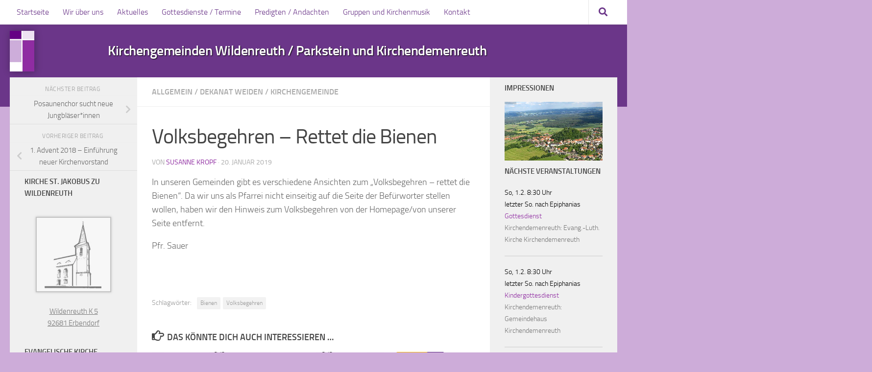

--- FILE ---
content_type: text/html; charset=UTF-8
request_url: https://wildenreuth-evangelisch.de/volksbegehren-rettet-die-bienen/
body_size: 25752
content:
<!DOCTYPE html>
<html class="no-js" lang="de">
<head>
  <meta charset="UTF-8">
  <meta name="viewport" content="width=device-width, initial-scale=1.0">
  <link rel="profile" href="https://gmpg.org/xfn/11" />
  <link rel="pingback" href="https://wildenreuth-evangelisch.de/xmlrpc.php">

  <title>Volksbegehren &#8211; Rettet die Bienen &#8211; Kirchengemeinden Wildenreuth / Parkstein und Kirchendemenreuth</title>
<meta name='robots' content='max-image-preview:large' />
<script>document.documentElement.className = document.documentElement.className.replace("no-js","js");</script>
<link rel="alternate" type="application/rss+xml" title="Kirchengemeinden Wildenreuth / Parkstein und Kirchendemenreuth &raquo; Feed" href="https://wildenreuth-evangelisch.de/feed/" />
<link rel='stylesheet' id='custom-font-style-css' href='https://wildenreuth-evangelisch.de/wp-content/themes/hueman-child-master/fonts/fonts.css?ver=6.4.7' type='text/css' media='all' />
<link rel='stylesheet' id='cf7ic_style-css' href='https://wildenreuth-evangelisch.de/wp-content/plugins/contact-form-7-image-captcha/css/cf7ic-style.css?ver=3.3.7' type='text/css' media='all' />
<link rel='stylesheet' id='wp-block-library-css' href='https://wildenreuth-evangelisch.de/wp-includes/css/dist/block-library/style.min.css?ver=6.4.7' type='text/css' media='all' />
<style id='classic-theme-styles-inline-css' type='text/css'>
/*! This file is auto-generated */
.wp-block-button__link{color:#fff;background-color:#32373c;border-radius:9999px;box-shadow:none;text-decoration:none;padding:calc(.667em + 2px) calc(1.333em + 2px);font-size:1.125em}.wp-block-file__button{background:#32373c;color:#fff;text-decoration:none}
</style>
<style id='global-styles-inline-css' type='text/css'>
body{--wp--preset--color--black: #000000;--wp--preset--color--cyan-bluish-gray: #abb8c3;--wp--preset--color--white: #ffffff;--wp--preset--color--pale-pink: #f78da7;--wp--preset--color--vivid-red: #cf2e2e;--wp--preset--color--luminous-vivid-orange: #ff6900;--wp--preset--color--luminous-vivid-amber: #fcb900;--wp--preset--color--light-green-cyan: #7bdcb5;--wp--preset--color--vivid-green-cyan: #00d084;--wp--preset--color--pale-cyan-blue: #8ed1fc;--wp--preset--color--vivid-cyan-blue: #0693e3;--wp--preset--color--vivid-purple: #9b51e0;--wp--preset--gradient--vivid-cyan-blue-to-vivid-purple: linear-gradient(135deg,rgba(6,147,227,1) 0%,rgb(155,81,224) 100%);--wp--preset--gradient--light-green-cyan-to-vivid-green-cyan: linear-gradient(135deg,rgb(122,220,180) 0%,rgb(0,208,130) 100%);--wp--preset--gradient--luminous-vivid-amber-to-luminous-vivid-orange: linear-gradient(135deg,rgba(252,185,0,1) 0%,rgba(255,105,0,1) 100%);--wp--preset--gradient--luminous-vivid-orange-to-vivid-red: linear-gradient(135deg,rgba(255,105,0,1) 0%,rgb(207,46,46) 100%);--wp--preset--gradient--very-light-gray-to-cyan-bluish-gray: linear-gradient(135deg,rgb(238,238,238) 0%,rgb(169,184,195) 100%);--wp--preset--gradient--cool-to-warm-spectrum: linear-gradient(135deg,rgb(74,234,220) 0%,rgb(151,120,209) 20%,rgb(207,42,186) 40%,rgb(238,44,130) 60%,rgb(251,105,98) 80%,rgb(254,248,76) 100%);--wp--preset--gradient--blush-light-purple: linear-gradient(135deg,rgb(255,206,236) 0%,rgb(152,150,240) 100%);--wp--preset--gradient--blush-bordeaux: linear-gradient(135deg,rgb(254,205,165) 0%,rgb(254,45,45) 50%,rgb(107,0,62) 100%);--wp--preset--gradient--luminous-dusk: linear-gradient(135deg,rgb(255,203,112) 0%,rgb(199,81,192) 50%,rgb(65,88,208) 100%);--wp--preset--gradient--pale-ocean: linear-gradient(135deg,rgb(255,245,203) 0%,rgb(182,227,212) 50%,rgb(51,167,181) 100%);--wp--preset--gradient--electric-grass: linear-gradient(135deg,rgb(202,248,128) 0%,rgb(113,206,126) 100%);--wp--preset--gradient--midnight: linear-gradient(135deg,rgb(2,3,129) 0%,rgb(40,116,252) 100%);--wp--preset--font-size--small: 13px;--wp--preset--font-size--medium: 20px;--wp--preset--font-size--large: 36px;--wp--preset--font-size--x-large: 42px;--wp--preset--spacing--20: 0.44rem;--wp--preset--spacing--30: 0.67rem;--wp--preset--spacing--40: 1rem;--wp--preset--spacing--50: 1.5rem;--wp--preset--spacing--60: 2.25rem;--wp--preset--spacing--70: 3.38rem;--wp--preset--spacing--80: 5.06rem;--wp--preset--shadow--natural: 6px 6px 9px rgba(0, 0, 0, 0.2);--wp--preset--shadow--deep: 12px 12px 50px rgba(0, 0, 0, 0.4);--wp--preset--shadow--sharp: 6px 6px 0px rgba(0, 0, 0, 0.2);--wp--preset--shadow--outlined: 6px 6px 0px -3px rgba(255, 255, 255, 1), 6px 6px rgba(0, 0, 0, 1);--wp--preset--shadow--crisp: 6px 6px 0px rgba(0, 0, 0, 1);}:where(.is-layout-flex){gap: 0.5em;}:where(.is-layout-grid){gap: 0.5em;}body .is-layout-flow > .alignleft{float: left;margin-inline-start: 0;margin-inline-end: 2em;}body .is-layout-flow > .alignright{float: right;margin-inline-start: 2em;margin-inline-end: 0;}body .is-layout-flow > .aligncenter{margin-left: auto !important;margin-right: auto !important;}body .is-layout-constrained > .alignleft{float: left;margin-inline-start: 0;margin-inline-end: 2em;}body .is-layout-constrained > .alignright{float: right;margin-inline-start: 2em;margin-inline-end: 0;}body .is-layout-constrained > .aligncenter{margin-left: auto !important;margin-right: auto !important;}body .is-layout-constrained > :where(:not(.alignleft):not(.alignright):not(.alignfull)){max-width: var(--wp--style--global--content-size);margin-left: auto !important;margin-right: auto !important;}body .is-layout-constrained > .alignwide{max-width: var(--wp--style--global--wide-size);}body .is-layout-flex{display: flex;}body .is-layout-flex{flex-wrap: wrap;align-items: center;}body .is-layout-flex > *{margin: 0;}body .is-layout-grid{display: grid;}body .is-layout-grid > *{margin: 0;}:where(.wp-block-columns.is-layout-flex){gap: 2em;}:where(.wp-block-columns.is-layout-grid){gap: 2em;}:where(.wp-block-post-template.is-layout-flex){gap: 1.25em;}:where(.wp-block-post-template.is-layout-grid){gap: 1.25em;}.has-black-color{color: var(--wp--preset--color--black) !important;}.has-cyan-bluish-gray-color{color: var(--wp--preset--color--cyan-bluish-gray) !important;}.has-white-color{color: var(--wp--preset--color--white) !important;}.has-pale-pink-color{color: var(--wp--preset--color--pale-pink) !important;}.has-vivid-red-color{color: var(--wp--preset--color--vivid-red) !important;}.has-luminous-vivid-orange-color{color: var(--wp--preset--color--luminous-vivid-orange) !important;}.has-luminous-vivid-amber-color{color: var(--wp--preset--color--luminous-vivid-amber) !important;}.has-light-green-cyan-color{color: var(--wp--preset--color--light-green-cyan) !important;}.has-vivid-green-cyan-color{color: var(--wp--preset--color--vivid-green-cyan) !important;}.has-pale-cyan-blue-color{color: var(--wp--preset--color--pale-cyan-blue) !important;}.has-vivid-cyan-blue-color{color: var(--wp--preset--color--vivid-cyan-blue) !important;}.has-vivid-purple-color{color: var(--wp--preset--color--vivid-purple) !important;}.has-black-background-color{background-color: var(--wp--preset--color--black) !important;}.has-cyan-bluish-gray-background-color{background-color: var(--wp--preset--color--cyan-bluish-gray) !important;}.has-white-background-color{background-color: var(--wp--preset--color--white) !important;}.has-pale-pink-background-color{background-color: var(--wp--preset--color--pale-pink) !important;}.has-vivid-red-background-color{background-color: var(--wp--preset--color--vivid-red) !important;}.has-luminous-vivid-orange-background-color{background-color: var(--wp--preset--color--luminous-vivid-orange) !important;}.has-luminous-vivid-amber-background-color{background-color: var(--wp--preset--color--luminous-vivid-amber) !important;}.has-light-green-cyan-background-color{background-color: var(--wp--preset--color--light-green-cyan) !important;}.has-vivid-green-cyan-background-color{background-color: var(--wp--preset--color--vivid-green-cyan) !important;}.has-pale-cyan-blue-background-color{background-color: var(--wp--preset--color--pale-cyan-blue) !important;}.has-vivid-cyan-blue-background-color{background-color: var(--wp--preset--color--vivid-cyan-blue) !important;}.has-vivid-purple-background-color{background-color: var(--wp--preset--color--vivid-purple) !important;}.has-black-border-color{border-color: var(--wp--preset--color--black) !important;}.has-cyan-bluish-gray-border-color{border-color: var(--wp--preset--color--cyan-bluish-gray) !important;}.has-white-border-color{border-color: var(--wp--preset--color--white) !important;}.has-pale-pink-border-color{border-color: var(--wp--preset--color--pale-pink) !important;}.has-vivid-red-border-color{border-color: var(--wp--preset--color--vivid-red) !important;}.has-luminous-vivid-orange-border-color{border-color: var(--wp--preset--color--luminous-vivid-orange) !important;}.has-luminous-vivid-amber-border-color{border-color: var(--wp--preset--color--luminous-vivid-amber) !important;}.has-light-green-cyan-border-color{border-color: var(--wp--preset--color--light-green-cyan) !important;}.has-vivid-green-cyan-border-color{border-color: var(--wp--preset--color--vivid-green-cyan) !important;}.has-pale-cyan-blue-border-color{border-color: var(--wp--preset--color--pale-cyan-blue) !important;}.has-vivid-cyan-blue-border-color{border-color: var(--wp--preset--color--vivid-cyan-blue) !important;}.has-vivid-purple-border-color{border-color: var(--wp--preset--color--vivid-purple) !important;}.has-vivid-cyan-blue-to-vivid-purple-gradient-background{background: var(--wp--preset--gradient--vivid-cyan-blue-to-vivid-purple) !important;}.has-light-green-cyan-to-vivid-green-cyan-gradient-background{background: var(--wp--preset--gradient--light-green-cyan-to-vivid-green-cyan) !important;}.has-luminous-vivid-amber-to-luminous-vivid-orange-gradient-background{background: var(--wp--preset--gradient--luminous-vivid-amber-to-luminous-vivid-orange) !important;}.has-luminous-vivid-orange-to-vivid-red-gradient-background{background: var(--wp--preset--gradient--luminous-vivid-orange-to-vivid-red) !important;}.has-very-light-gray-to-cyan-bluish-gray-gradient-background{background: var(--wp--preset--gradient--very-light-gray-to-cyan-bluish-gray) !important;}.has-cool-to-warm-spectrum-gradient-background{background: var(--wp--preset--gradient--cool-to-warm-spectrum) !important;}.has-blush-light-purple-gradient-background{background: var(--wp--preset--gradient--blush-light-purple) !important;}.has-blush-bordeaux-gradient-background{background: var(--wp--preset--gradient--blush-bordeaux) !important;}.has-luminous-dusk-gradient-background{background: var(--wp--preset--gradient--luminous-dusk) !important;}.has-pale-ocean-gradient-background{background: var(--wp--preset--gradient--pale-ocean) !important;}.has-electric-grass-gradient-background{background: var(--wp--preset--gradient--electric-grass) !important;}.has-midnight-gradient-background{background: var(--wp--preset--gradient--midnight) !important;}.has-small-font-size{font-size: var(--wp--preset--font-size--small) !important;}.has-medium-font-size{font-size: var(--wp--preset--font-size--medium) !important;}.has-large-font-size{font-size: var(--wp--preset--font-size--large) !important;}.has-x-large-font-size{font-size: var(--wp--preset--font-size--x-large) !important;}
.wp-block-navigation a:where(:not(.wp-element-button)){color: inherit;}
:where(.wp-block-post-template.is-layout-flex){gap: 1.25em;}:where(.wp-block-post-template.is-layout-grid){gap: 1.25em;}
:where(.wp-block-columns.is-layout-flex){gap: 2em;}:where(.wp-block-columns.is-layout-grid){gap: 2em;}
.wp-block-pullquote{font-size: 1.5em;line-height: 1.6;}
</style>
<link rel='stylesheet' id='contact-form-7-css' href='https://wildenreuth-evangelisch.de/wp-content/plugins/contact-form-7/includes/css/styles.css?ver=5.8.6' type='text/css' media='all' />
<link rel='stylesheet' id='video-embed-privacy-css' href='https://wildenreuth-evangelisch.de/wp-content/plugins/wp-video-embed-privacy-master/video-embed-privacy.css?ver=6.4.7' type='text/css' media='all' />
<link rel='stylesheet' id='hueman-main-style-css' href='https://wildenreuth-evangelisch.de/wp-content/themes/hueman/assets/front/css/main.min.css?ver=3.7.24' type='text/css' media='all' />
<style id='hueman-main-style-inline-css' type='text/css'>
body { font-size:1.00rem; }@media only screen and (min-width: 720px) {
        .nav > li { font-size:1.00rem; }
      }::selection { background-color: #8f2ca1; }
::-moz-selection { background-color: #8f2ca1; }a,a>span.hu-external::after,.themeform label .required,#flexslider-featured .flex-direction-nav .flex-next:hover,#flexslider-featured .flex-direction-nav .flex-prev:hover,.post-hover:hover .post-title a,.post-title a:hover,.sidebar.s1 .post-nav li a:hover i,.content .post-nav li a:hover i,.post-related a:hover,.sidebar.s1 .widget_rss ul li a,#footer .widget_rss ul li a,.sidebar.s1 .widget_calendar a,#footer .widget_calendar a,.sidebar.s1 .alx-tab .tab-item-category a,.sidebar.s1 .alx-posts .post-item-category a,.sidebar.s1 .alx-tab li:hover .tab-item-title a,.sidebar.s1 .alx-tab li:hover .tab-item-comment a,.sidebar.s1 .alx-posts li:hover .post-item-title a,#footer .alx-tab .tab-item-category a,#footer .alx-posts .post-item-category a,#footer .alx-tab li:hover .tab-item-title a,#footer .alx-tab li:hover .tab-item-comment a,#footer .alx-posts li:hover .post-item-title a,.comment-tabs li.active a,.comment-awaiting-moderation,.child-menu a:hover,.child-menu .current_page_item > a,.wp-pagenavi a{ color: #8f2ca1; }input[type="submit"],.themeform button[type="submit"],.sidebar.s1 .sidebar-top,.sidebar.s1 .sidebar-toggle,#flexslider-featured .flex-control-nav li a.flex-active,.post-tags a:hover,.sidebar.s1 .widget_calendar caption,#footer .widget_calendar caption,.author-bio .bio-avatar:after,.commentlist li.bypostauthor > .comment-body:after,.commentlist li.comment-author-admin > .comment-body:after{ background-color: #8f2ca1; }.post-format .format-container { border-color: #8f2ca1; }.sidebar.s1 .alx-tabs-nav li.active a,#footer .alx-tabs-nav li.active a,.comment-tabs li.active a,.wp-pagenavi a:hover,.wp-pagenavi a:active,.wp-pagenavi span.current{ border-bottom-color: #8f2ca1!important; }.sidebar.s2 .post-nav li a:hover i,
.sidebar.s2 .widget_rss ul li a,
.sidebar.s2 .widget_calendar a,
.sidebar.s2 .alx-tab .tab-item-category a,
.sidebar.s2 .alx-posts .post-item-category a,
.sidebar.s2 .alx-tab li:hover .tab-item-title a,
.sidebar.s2 .alx-tab li:hover .tab-item-comment a,
.sidebar.s2 .alx-posts li:hover .post-item-title a { color: #8f2ca1; }
.sidebar.s2 .sidebar-top,.sidebar.s2 .sidebar-toggle,.post-comments,.jp-play-bar,.jp-volume-bar-value,.sidebar.s2 .widget_calendar caption{ background-color: #8f2ca1; }.sidebar.s2 .alx-tabs-nav li.active a { border-bottom-color: #8f2ca1; }
.post-comments::before { border-right-color: #8f2ca1; }
      .search-expand,
              #nav-topbar.nav-container { background-color: #ffffff}@media only screen and (min-width: 720px) {
                #nav-topbar .nav ul { background-color: #ffffff; }
              }.is-scrolled #header .nav-container.desktop-sticky,
              .is-scrolled #header .search-expand { background-color: #ffffff; background-color: rgba(255,255,255,0.90) }.is-scrolled .topbar-transparent #nav-topbar.desktop-sticky .nav ul { background-color: #ffffff; background-color: rgba(255,255,255,0.95) }#header { background-color: #6b3689; }
@media only screen and (min-width: 720px) {
  #nav-header .nav ul { background-color: #6b3689; }
}
        #header #nav-mobile { background-color: #33363b; }.is-scrolled #header #nav-mobile { background-color: #33363b; background-color: rgba(51,54,59,0.90) }#nav-header.nav-container, #main-header-search .search-expand { background-color: #33363b; }
@media only screen and (min-width: 720px) {
  #nav-header .nav ul { background-color: #33363b; }
}
        body { background-color: #cdacd9; }
</style>
<link rel='stylesheet' id='theme-stylesheet-css' href='https://wildenreuth-evangelisch.de/wp-content/themes/hueman-child-master/style.css?ver=1.0.0' type='text/css' media='all' />
<link rel='stylesheet' id='hueman-font-awesome-css' href='https://wildenreuth-evangelisch.de/wp-content/themes/hueman/assets/front/css/font-awesome.min.css?ver=3.7.24' type='text/css' media='all' />
<link rel='stylesheet' id='fancybox-css' href='https://wildenreuth-evangelisch.de/wp-content/plugins/easy-fancybox/fancybox/1.5.4/jquery.fancybox.min.css?ver=6.4.7' type='text/css' media='screen' />
<link rel='stylesheet' id='simcal-qtip-css' href='https://wildenreuth-evangelisch.de/wp-content/plugins/google-calendar-events/assets/generated/vendor/jquery.qtip.min.css?ver=3.3.0' type='text/css' media='all' />
<link rel='stylesheet' id='simcal-default-calendar-grid-css' href='https://wildenreuth-evangelisch.de/wp-content/plugins/google-calendar-events/assets/generated/default-calendar-grid.min.css?ver=3.3.0' type='text/css' media='all' />
<link rel='stylesheet' id='simcal-default-calendar-list-css' href='https://wildenreuth-evangelisch.de/wp-content/plugins/google-calendar-events/assets/generated/default-calendar-list.min.css?ver=3.3.0' type='text/css' media='all' />
<link rel='stylesheet' id='js_composer_front-css' href='https://wildenreuth-evangelisch.de/wp-content/plugins/js_composer/assets/css/js_composer.min.css?ver=7.1' type='text/css' media='all' />
<link rel='stylesheet' id='js_composer_custom_css-css' href='//wildenreuth-evangelisch.de/wp-content/uploads/js_composer/custom.css?ver=7.1' type='text/css' media='all' />
<link rel='stylesheet' id='wpgdprc-front-css-css' href='https://wildenreuth-evangelisch.de/wp-content/plugins/wp-gdpr-compliance/Assets/css/front.css?ver=1706684749' type='text/css' media='all' />
<style id='wpgdprc-front-css-inline-css' type='text/css'>
:root{--wp-gdpr--bar--background-color: #000000;--wp-gdpr--bar--color: #ffffff;--wp-gdpr--button--background-color: #000000;--wp-gdpr--button--background-color--darken: #000000;--wp-gdpr--button--color: #ffffff;}
</style>
<script src="https://wildenreuth-evangelisch.de/wp-includes/js/jquery/jquery.min.js?ver=3.7.1" id="jquery-core-js"></script>
<script src="https://wildenreuth-evangelisch.de/wp-includes/js/jquery/jquery-migrate.min.js?ver=3.4.1" id="jquery-migrate-js"></script>
<script src="https://wildenreuth-evangelisch.de/wp-content/plugins/revslider/public/assets/js/rbtools.min.js?ver=6.6.16" async id="tp-tools-js"></script>
<script src="https://wildenreuth-evangelisch.de/wp-content/plugins/revslider/public/assets/js/rs6.min.js?ver=6.6.16" async id="revmin-js"></script>
<script id="wpgdprc-front-js-js-extra">
var wpgdprcFront = {"ajaxUrl":"https:\/\/wildenreuth-evangelisch.de\/wp-admin\/admin-ajax.php","ajaxNonce":"e22ce1027b","ajaxArg":"security","pluginPrefix":"wpgdprc","blogId":"1","isMultiSite":"","locale":"de_DE","showSignUpModal":"","showFormModal":"","cookieName":"wpgdprc-consent","consentVersion":"","path":"\/","prefix":"wpgdprc"};
</script>
<script src="https://wildenreuth-evangelisch.de/wp-content/plugins/wp-gdpr-compliance/Assets/js/front.min.js?ver=1706684749" id="wpgdprc-front-js-js"></script>
<script></script><link rel="https://api.w.org/" href="https://wildenreuth-evangelisch.de/wp-json/" /><link rel="alternate" type="application/json" href="https://wildenreuth-evangelisch.de/wp-json/wp/v2/posts/1374" /><link rel="canonical" href="https://wildenreuth-evangelisch.de/volksbegehren-rettet-die-bienen/" />
<link rel="alternate" type="application/json+oembed" href="https://wildenreuth-evangelisch.de/wp-json/oembed/1.0/embed?url=https%3A%2F%2Fwildenreuth-evangelisch.de%2Fvolksbegehren-rettet-die-bienen%2F" />
<link rel="alternate" type="text/xml+oembed" href="https://wildenreuth-evangelisch.de/wp-json/oembed/1.0/embed?url=https%3A%2F%2Fwildenreuth-evangelisch.de%2Fvolksbegehren-rettet-die-bienen%2F&#038;format=xml" />
    <link rel="preload" as="font" type="font/woff2" href="https://wildenreuth-evangelisch.de/wp-content/themes/hueman/assets/front/webfonts/fa-brands-400.woff2?v=5.15.2" crossorigin="anonymous"/>
    <link rel="preload" as="font" type="font/woff2" href="https://wildenreuth-evangelisch.de/wp-content/themes/hueman/assets/front/webfonts/fa-regular-400.woff2?v=5.15.2" crossorigin="anonymous"/>
    <link rel="preload" as="font" type="font/woff2" href="https://wildenreuth-evangelisch.de/wp-content/themes/hueman/assets/front/webfonts/fa-solid-900.woff2?v=5.15.2" crossorigin="anonymous"/>
  <link rel="preload" as="font" type="font/woff" href="https://wildenreuth-evangelisch.de/wp-content/themes/hueman/assets/front/fonts/titillium-light-webfont.woff" crossorigin="anonymous"/>
<link rel="preload" as="font" type="font/woff" href="https://wildenreuth-evangelisch.de/wp-content/themes/hueman/assets/front/fonts/titillium-lightitalic-webfont.woff" crossorigin="anonymous"/>
<link rel="preload" as="font" type="font/woff" href="https://wildenreuth-evangelisch.de/wp-content/themes/hueman/assets/front/fonts/titillium-regular-webfont.woff" crossorigin="anonymous"/>
<link rel="preload" as="font" type="font/woff" href="https://wildenreuth-evangelisch.de/wp-content/themes/hueman/assets/front/fonts/titillium-regularitalic-webfont.woff" crossorigin="anonymous"/>
<link rel="preload" as="font" type="font/woff" href="https://wildenreuth-evangelisch.de/wp-content/themes/hueman/assets/front/fonts/titillium-semibold-webfont.woff" crossorigin="anonymous"/>
<style>
  /*  base : fonts
/* ------------------------------------ */
body { font-family: "Titillium", Arial, sans-serif; }
@font-face {
  font-family: 'Titillium';
  src: url('https://wildenreuth-evangelisch.de/wp-content/themes/hueman/assets/front/fonts/titillium-light-webfont.eot');
  src: url('https://wildenreuth-evangelisch.de/wp-content/themes/hueman/assets/front/fonts/titillium-light-webfont.svg#titillium-light-webfont') format('svg'),
     url('https://wildenreuth-evangelisch.de/wp-content/themes/hueman/assets/front/fonts/titillium-light-webfont.eot?#iefix') format('embedded-opentype'),
     url('https://wildenreuth-evangelisch.de/wp-content/themes/hueman/assets/front/fonts/titillium-light-webfont.woff') format('woff'),
     url('https://wildenreuth-evangelisch.de/wp-content/themes/hueman/assets/front/fonts/titillium-light-webfont.ttf') format('truetype');
  font-weight: 300;
  font-style: normal;
}
@font-face {
  font-family: 'Titillium';
  src: url('https://wildenreuth-evangelisch.de/wp-content/themes/hueman/assets/front/fonts/titillium-lightitalic-webfont.eot');
  src: url('https://wildenreuth-evangelisch.de/wp-content/themes/hueman/assets/front/fonts/titillium-lightitalic-webfont.svg#titillium-lightitalic-webfont') format('svg'),
     url('https://wildenreuth-evangelisch.de/wp-content/themes/hueman/assets/front/fonts/titillium-lightitalic-webfont.eot?#iefix') format('embedded-opentype'),
     url('https://wildenreuth-evangelisch.de/wp-content/themes/hueman/assets/front/fonts/titillium-lightitalic-webfont.woff') format('woff'),
     url('https://wildenreuth-evangelisch.de/wp-content/themes/hueman/assets/front/fonts/titillium-lightitalic-webfont.ttf') format('truetype');
  font-weight: 300;
  font-style: italic;
}
@font-face {
  font-family: 'Titillium';
  src: url('https://wildenreuth-evangelisch.de/wp-content/themes/hueman/assets/front/fonts/titillium-regular-webfont.eot');
  src: url('https://wildenreuth-evangelisch.de/wp-content/themes/hueman/assets/front/fonts/titillium-regular-webfont.svg#titillium-regular-webfont') format('svg'),
     url('https://wildenreuth-evangelisch.de/wp-content/themes/hueman/assets/front/fonts/titillium-regular-webfont.eot?#iefix') format('embedded-opentype'),
     url('https://wildenreuth-evangelisch.de/wp-content/themes/hueman/assets/front/fonts/titillium-regular-webfont.woff') format('woff'),
     url('https://wildenreuth-evangelisch.de/wp-content/themes/hueman/assets/front/fonts/titillium-regular-webfont.ttf') format('truetype');
  font-weight: 400;
  font-style: normal;
}
@font-face {
  font-family: 'Titillium';
  src: url('https://wildenreuth-evangelisch.de/wp-content/themes/hueman/assets/front/fonts/titillium-regularitalic-webfont.eot');
  src: url('https://wildenreuth-evangelisch.de/wp-content/themes/hueman/assets/front/fonts/titillium-regularitalic-webfont.svg#titillium-regular-webfont') format('svg'),
     url('https://wildenreuth-evangelisch.de/wp-content/themes/hueman/assets/front/fonts/titillium-regularitalic-webfont.eot?#iefix') format('embedded-opentype'),
     url('https://wildenreuth-evangelisch.de/wp-content/themes/hueman/assets/front/fonts/titillium-regularitalic-webfont.woff') format('woff'),
     url('https://wildenreuth-evangelisch.de/wp-content/themes/hueman/assets/front/fonts/titillium-regularitalic-webfont.ttf') format('truetype');
  font-weight: 400;
  font-style: italic;
}
@font-face {
    font-family: 'Titillium';
    src: url('https://wildenreuth-evangelisch.de/wp-content/themes/hueman/assets/front/fonts/titillium-semibold-webfont.eot');
    src: url('https://wildenreuth-evangelisch.de/wp-content/themes/hueman/assets/front/fonts/titillium-semibold-webfont.svg#titillium-semibold-webfont') format('svg'),
         url('https://wildenreuth-evangelisch.de/wp-content/themes/hueman/assets/front/fonts/titillium-semibold-webfont.eot?#iefix') format('embedded-opentype'),
         url('https://wildenreuth-evangelisch.de/wp-content/themes/hueman/assets/front/fonts/titillium-semibold-webfont.woff') format('woff'),
         url('https://wildenreuth-evangelisch.de/wp-content/themes/hueman/assets/front/fonts/titillium-semibold-webfont.ttf') format('truetype');
  font-weight: 600;
  font-style: normal;
}
</style>
  <!--[if lt IE 9]>
<script src="https://wildenreuth-evangelisch.de/wp-content/themes/hueman/assets/front/js/ie/html5shiv-printshiv.min.js"></script>
<script src="https://wildenreuth-evangelisch.de/wp-content/themes/hueman/assets/front/js/ie/selectivizr.js"></script>
<![endif]-->
<meta name="generator" content="Powered by WPBakery Page Builder - drag and drop page builder for WordPress."/>
<meta name="generator" content="Powered by Slider Revolution 6.6.16 - responsive, Mobile-Friendly Slider Plugin for WordPress with comfortable drag and drop interface." />
<link rel="icon" href="https://wildenreuth-evangelisch.de/wp-content/uploads/2024/01/cropped-favicon-32x32.png" sizes="32x32" />
<link rel="icon" href="https://wildenreuth-evangelisch.de/wp-content/uploads/2024/01/cropped-favicon-192x192.png" sizes="192x192" />
<link rel="apple-touch-icon" href="https://wildenreuth-evangelisch.de/wp-content/uploads/2024/01/cropped-favicon-180x180.png" />
<meta name="msapplication-TileImage" content="https://wildenreuth-evangelisch.de/wp-content/uploads/2024/01/cropped-favicon-270x270.png" />
<script>function setREVStartSize(e){
			//window.requestAnimationFrame(function() {
				window.RSIW = window.RSIW===undefined ? window.innerWidth : window.RSIW;
				window.RSIH = window.RSIH===undefined ? window.innerHeight : window.RSIH;
				try {
					var pw = document.getElementById(e.c).parentNode.offsetWidth,
						newh;
					pw = pw===0 || isNaN(pw) || (e.l=="fullwidth" || e.layout=="fullwidth") ? window.RSIW : pw;
					e.tabw = e.tabw===undefined ? 0 : parseInt(e.tabw);
					e.thumbw = e.thumbw===undefined ? 0 : parseInt(e.thumbw);
					e.tabh = e.tabh===undefined ? 0 : parseInt(e.tabh);
					e.thumbh = e.thumbh===undefined ? 0 : parseInt(e.thumbh);
					e.tabhide = e.tabhide===undefined ? 0 : parseInt(e.tabhide);
					e.thumbhide = e.thumbhide===undefined ? 0 : parseInt(e.thumbhide);
					e.mh = e.mh===undefined || e.mh=="" || e.mh==="auto" ? 0 : parseInt(e.mh,0);
					if(e.layout==="fullscreen" || e.l==="fullscreen")
						newh = Math.max(e.mh,window.RSIH);
					else{
						e.gw = Array.isArray(e.gw) ? e.gw : [e.gw];
						for (var i in e.rl) if (e.gw[i]===undefined || e.gw[i]===0) e.gw[i] = e.gw[i-1];
						e.gh = e.el===undefined || e.el==="" || (Array.isArray(e.el) && e.el.length==0)? e.gh : e.el;
						e.gh = Array.isArray(e.gh) ? e.gh : [e.gh];
						for (var i in e.rl) if (e.gh[i]===undefined || e.gh[i]===0) e.gh[i] = e.gh[i-1];
											
						var nl = new Array(e.rl.length),
							ix = 0,
							sl;
						e.tabw = e.tabhide>=pw ? 0 : e.tabw;
						e.thumbw = e.thumbhide>=pw ? 0 : e.thumbw;
						e.tabh = e.tabhide>=pw ? 0 : e.tabh;
						e.thumbh = e.thumbhide>=pw ? 0 : e.thumbh;
						for (var i in e.rl) nl[i] = e.rl[i]<window.RSIW ? 0 : e.rl[i];
						sl = nl[0];
						for (var i in nl) if (sl>nl[i] && nl[i]>0) { sl = nl[i]; ix=i;}
						var m = pw>(e.gw[ix]+e.tabw+e.thumbw) ? 1 : (pw-(e.tabw+e.thumbw)) / (e.gw[ix]);
						newh =  (e.gh[ix] * m) + (e.tabh + e.thumbh);
					}
					var el = document.getElementById(e.c);
					if (el!==null && el) el.style.height = newh+"px";
					el = document.getElementById(e.c+"_wrapper");
					if (el!==null && el) {
						el.style.height = newh+"px";
						el.style.display = "block";
					}
				} catch(e){
					console.log("Failure at Presize of Slider:" + e)
				}
			//});
		  };</script>
		<style id="wp-custom-css">
			/*
Hier kannst du dein eigenes CSS einfügen.

Klicke auf das Hilfe-Symbol oben, um mehr zu lernen.
*/

.simcal-default-calendar-dark .simcal-nav-button:focus, 
.simcal-default-calendar-dark .simcal-nav-button {
    color: rgba(0,0,0,.6);
}		</style>
		<noscript><style> .wpb_animate_when_almost_visible { opacity: 1; }</style></noscript></head>

<body class="post-template-default single single-post postid-1374 single-format-standard wp-embed-responsive col-3cm full-width topbar-enabled header-desktop-sticky header-mobile-sticky hueman-3-7-24-with-child-theme chrome wpb-js-composer js-comp-ver-7.1 vc_responsive">
<div id="wrapper">
  <a class="screen-reader-text skip-link" href="#content">Zum Inhalt springen</a>
  
  <header id="header" class="top-menu-mobile-on one-mobile-menu top_menu header-ads-desktop  topbar-transparent no-header-img">
        <nav class="nav-container group mobile-menu mobile-sticky " id="nav-mobile" data-menu-id="header-1">
  <div class="mobile-title-logo-in-header"><p class="site-title">                  <a class="custom-logo-link" href="https://wildenreuth-evangelisch.de/" rel="home" title="Kirchengemeinden Wildenreuth / Parkstein und Kirchendemenreuth | Startseite">Kirchengemeinden Wildenreuth / Parkstein und Kirchendemenreuth</a>                </p></div>
        
                    <!-- <div class="ham__navbar-toggler collapsed" aria-expanded="false">
          <div class="ham__navbar-span-wrapper">
            <span class="ham-toggler-menu__span"></span>
          </div>
        </div> -->
        <button class="ham__navbar-toggler-two collapsed" title="Menu" aria-expanded="false">
          <span class="ham__navbar-span-wrapper">
            <span class="line line-1"></span>
            <span class="line line-2"></span>
            <span class="line line-3"></span>
          </span>
        </button>
            
      <div class="nav-text"></div>
      <div class="nav-wrap container">
                  <ul class="nav container-inner group mobile-search">
                            <li>
                  <form role="search" method="get" class="search-form" action="https://wildenreuth-evangelisch.de/">
				<label>
					<span class="screen-reader-text">Suche nach:</span>
					<input type="search" class="search-field" placeholder="Suchen …" value="" name="s" />
				</label>
				<input type="submit" class="search-submit" value="Suchen" />
			</form>                </li>
                      </ul>
                <ul id="menu-hauptmenu" class="nav container-inner group"><li id="menu-item-6" class="menu-item menu-item-type-custom menu-item-object-custom menu-item-home menu-item-6"><a href="https://wildenreuth-evangelisch.de/">Startseite</a></li>
<li id="menu-item-266" class="menu-item menu-item-type-post_type menu-item-object-page menu-item-266"><a href="https://wildenreuth-evangelisch.de/wir-ueber-uns/">Wir über uns</a></li>
<li id="menu-item-20" class="menu-item menu-item-type-post_type menu-item-object-page current_page_parent menu-item-20"><a href="https://wildenreuth-evangelisch.de/aktuelles/">Aktuelles</a></li>
<li id="menu-item-265" class="menu-item menu-item-type-post_type menu-item-object-page menu-item-265"><a href="https://wildenreuth-evangelisch.de/termine/">Gottesdienste / Termine</a></li>
<li id="menu-item-267" class="menu-item menu-item-type-post_type menu-item-object-page menu-item-267"><a href="https://wildenreuth-evangelisch.de/gottesdienste/">Predigten / Andachten</a></li>
<li id="menu-item-264" class="menu-item menu-item-type-post_type menu-item-object-page menu-item-264"><a href="https://wildenreuth-evangelisch.de/gruppen/">Gruppen und Kirchenmusik</a></li>
<li id="menu-item-22" class="menu-item menu-item-type-post_type menu-item-object-page menu-item-22"><a href="https://wildenreuth-evangelisch.de/kontakt/">Kontakt</a></li>
</ul>      </div>
</nav><!--/#nav-topbar-->  
        <nav class="nav-container group desktop-menu desktop-sticky " id="nav-topbar" data-menu-id="header-2">
    <div class="nav-text"></div>
  <div class="topbar-toggle-down">
    <i class="fas fa-angle-double-down" aria-hidden="true" data-toggle="down" title="Menü erweitern"></i>
    <i class="fas fa-angle-double-up" aria-hidden="true" data-toggle="up" title="Menü einklappen"></i>
  </div>
  <div class="nav-wrap container">
    <ul id="menu-hauptmenu-1" class="nav container-inner group"><li class="menu-item menu-item-type-custom menu-item-object-custom menu-item-home menu-item-6"><a href="https://wildenreuth-evangelisch.de/">Startseite</a></li>
<li class="menu-item menu-item-type-post_type menu-item-object-page menu-item-266"><a href="https://wildenreuth-evangelisch.de/wir-ueber-uns/">Wir über uns</a></li>
<li class="menu-item menu-item-type-post_type menu-item-object-page current_page_parent menu-item-20"><a href="https://wildenreuth-evangelisch.de/aktuelles/">Aktuelles</a></li>
<li class="menu-item menu-item-type-post_type menu-item-object-page menu-item-265"><a href="https://wildenreuth-evangelisch.de/termine/">Gottesdienste / Termine</a></li>
<li class="menu-item menu-item-type-post_type menu-item-object-page menu-item-267"><a href="https://wildenreuth-evangelisch.de/gottesdienste/">Predigten / Andachten</a></li>
<li class="menu-item menu-item-type-post_type menu-item-object-page menu-item-264"><a href="https://wildenreuth-evangelisch.de/gruppen/">Gruppen und Kirchenmusik</a></li>
<li class="menu-item menu-item-type-post_type menu-item-object-page menu-item-22"><a href="https://wildenreuth-evangelisch.de/kontakt/">Kontakt</a></li>
</ul>  </div>
      <div id="topbar-header-search" class="container">
      <div class="container-inner">
        <button class="toggle-search"><i class="fas fa-search"></i></button>
        <div class="search-expand">
          <div class="search-expand-inner"><form role="search" method="get" class="search-form" action="https://wildenreuth-evangelisch.de/">
				<label>
					<span class="screen-reader-text">Suche nach:</span>
					<input type="search" class="search-field" placeholder="Suchen …" value="" name="s" />
				</label>
				<input type="submit" class="search-submit" value="Suchen" />
			</form></div>
        </div>
      </div><!--/.container-inner-->
    </div><!--/.container-->
  
</nav><!--/#nav-topbar-->  
  <div class="container group">
        <div class="container-inner">

                    <div class="group hu-pad central-header-zone">
					<div class="logo-sign">
						<img src="https://wildenreuth-evangelisch.de/wp-content/themes/hueman-child-master/img/logo_sign.jpg">
					</div>
                  <div class="logo-tagline-group">
                      <p class="site-title">                  <a class="custom-logo-link" href="https://wildenreuth-evangelisch.de/" rel="home" title="Kirchengemeinden Wildenreuth / Parkstein und Kirchendemenreuth | Startseite">Kirchengemeinden Wildenreuth / Parkstein und Kirchendemenreuth</a>                </p>                                                <p class="site-description"></p>
                                        </div>

                                        <div id="header-widgets">
                                                </div><!--/#header-ads-->
                                </div>
      
      
    </div><!--/.container-inner-->
      </div><!--/.container-->

</header><!--/#header-->
  
  <div class="container" id="page">
    <div class="container-inner">
            <div class="main">
        <div class="main-inner group">
          
              <main class="content" id="content">
              <div class="page-title hu-pad group">
          	    		<ul class="meta-single group">
    			<li class="category"><a href="https://wildenreuth-evangelisch.de/category/allgemein/" rel="category tag">Allgemein</a> <span>/</span> <a href="https://wildenreuth-evangelisch.de/category/dekanat-weiden/" rel="category tag">Dekanat Weiden</a> <span>/</span> <a href="https://wildenreuth-evangelisch.de/category/kirchengemeinde/" rel="category tag">Kirchengemeinde</a></li>
    			    		</ul>
            
    </div><!--/.page-title-->
          <div class="hu-pad group">
              <article class="post-1374 post type-post status-publish format-standard has-post-thumbnail hentry category-allgemein category-dekanat-weiden category-kirchengemeinde tag-bienen tag-volksbegehren">
    <div class="post-inner group">

      <h1 class="post-title entry-title">Volksbegehren &#8211; Rettet die Bienen</h1>
  <p class="post-byline">
       von     <span class="vcard author">
       <span class="fn"><a href="https://wildenreuth-evangelisch.de/author/s-kropf/" title="Beiträge von Susanne Kropf" rel="author">Susanne Kropf</a></span>
     </span>
     &middot;
                          <span class="published">20. Januar 2019</span>
          </p>

                                
      <div class="clear"></div>

      <div class="entry themeform">
        <div class="entry-inner">
          <div class="wpb-content-wrapper"><div class="vc_row wpb_row vc_row-fluid"><div class="wpb_column vc_column_container vc_col-sm-12"><div class="vc_column-inner"><div class="wpb_wrapper">
	<div class="wpb_text_column wpb_content_element " >
		<div class="wpb_wrapper">
			<p>In unseren Gemeinden gibt es verschiedene Ansichten zum „Volksbegehren – rettet die Bienen“. Da wir uns als Pfarrei nicht einseitig auf die Seite der Befürworter stellen wollen, haben wir den Hinweis zum Volksbegehren von der Homepage/von unserer Seite entfernt.</p>
<p>Pfr. Sauer</p>

		</div>
	</div>
</div></div></div></div>
</div>          <nav class="pagination group">
                      </nav><!--/.pagination-->
        </div>

        
        <div class="clear"></div>
      </div><!--/.entry-->

    </div><!--/.post-inner-->
  </article><!--/.post-->

<div class="clear"></div>

<p class="post-tags"><span>Schlagwörter:</span> <a href="https://wildenreuth-evangelisch.de/tag/bienen/" rel="tag">Bienen</a><a href="https://wildenreuth-evangelisch.de/tag/volksbegehren/" rel="tag">Volksbegehren</a></p>



<h4 class="heading">
	<i class="far fa-hand-point-right"></i>Das könnte dich auch interessieren&nbsp;…</h4>

<ul class="related-posts group">
  		<li class="related post-hover">
		<article class="post-1274 post type-post status-publish format-standard has-post-thumbnail hentry category-kirchengemeinde category-konfirmation tag-konfirmation tag-pfarrer tag-sauer tag-st-jakobus tag-wildenreuth">

			<div class="post-thumbnail">
				<a href="https://wildenreuth-evangelisch.de/konfirmation-2018/" class="hu-rel-post-thumb">
					<img width="520" height="245" src="https://wildenreuth-evangelisch.de/wp-content/uploads/2015/12/kirche_wildenreuth-520x245.jpg" class="attachment-thumb-medium size-thumb-medium wp-post-image" alt="" decoding="async" loading="lazy" />																			</a>
							</div><!--/.post-thumbnail-->

			<div class="related-inner">

				<h4 class="post-title entry-title">
					<a href="https://wildenreuth-evangelisch.de/konfirmation-2018/" rel="bookmark">Konfirmation 2018</a>
				</h4><!--/.post-title-->

				<div class="post-meta group">
					<p class="post-date">
  <time class="published updated" datetime="2018-04-25 23:53:55">25. April 2018</time>
</p>

				</div><!--/.post-meta-->

			</div><!--/.related-inner-->

		</article>
	</li><!--/.related-->
		<li class="related post-hover">
		<article class="post-990 post type-post status-publish format-standard has-post-thumbnail hentry category-kirchengemeinde category-kirchenmusik tag-kirchenkonzert tag-kmd-kaiser tag-pfarrer tag-sauer tag-st-jakobus tag-wildenreuth">

			<div class="post-thumbnail">
				<a href="https://wildenreuth-evangelisch.de/musik-zur-passion/" class="hu-rel-post-thumb">
					<img width="520" height="245" src="https://wildenreuth-evangelisch.de/wp-content/uploads/2015/12/kirche_wildenreuth-520x245.jpg" class="attachment-thumb-medium size-thumb-medium wp-post-image" alt="" decoding="async" loading="lazy" />																			</a>
							</div><!--/.post-thumbnail-->

			<div class="related-inner">

				<h4 class="post-title entry-title">
					<a href="https://wildenreuth-evangelisch.de/musik-zur-passion/" rel="bookmark">Musik zur Passion</a>
				</h4><!--/.post-title-->

				<div class="post-meta group">
					<p class="post-date">
  <time class="published updated" datetime="2017-04-18 15:16:23">18. April 2017</time>
</p>

				</div><!--/.post-meta-->

			</div><!--/.related-inner-->

		</article>
	</li><!--/.related-->
		<li class="related post-hover">
		<article class="post-1073 post type-post status-publish format-standard has-post-thumbnail hentry category-kirchengemeinde category-oekumene tag-atempause tag-besold tag-daemmerschoppen tag-fruehschoppen tag-jugendheim tag-kirchenfest tag-pfarrer tag-sauer tag-simultankirchenfest tag-st-jakobus tag-wildenreuth">

			<div class="post-thumbnail">
				<a href="https://wildenreuth-evangelisch.de/einladung-simultankirchenfest-2017/" class="hu-rel-post-thumb">
					<img width="520" height="245" src="https://wildenreuth-evangelisch.de/wp-content/uploads/2015/12/Simultankirchen_Radweg_Logo_RGB_09-14-520x245.png" class="attachment-thumb-medium size-thumb-medium wp-post-image" alt="" decoding="async" loading="lazy" />																			</a>
							</div><!--/.post-thumbnail-->

			<div class="related-inner">

				<h4 class="post-title entry-title">
					<a href="https://wildenreuth-evangelisch.de/einladung-simultankirchenfest-2017/" rel="bookmark">Einladung Simultankirchenfest 2017</a>
				</h4><!--/.post-title-->

				<div class="post-meta group">
					<p class="post-date">
  <time class="published updated" datetime="2017-07-08 23:31:13">8. Juli 2017</time>
</p>

				</div><!--/.post-meta-->

			</div><!--/.related-inner-->

		</article>
	</li><!--/.related-->
		  
</ul><!--/.post-related-->


          </div><!--/.hu-pad-->
            </main><!--/.content-->
          

	<div class="sidebar s1 collapsed" data-position="left" data-layout="col-3cm" data-sb-id="s1">

		<button class="sidebar-toggle" title="Seitenleiste erweitern"><i class="fas sidebar-toggle-arrows"></i></button>

		<div class="sidebar-content">

			           			<div class="sidebar-top group">
                        <p>Folgen:</p>                      			</div>
			
				<ul class="post-nav group">
				<li class="next"><strong>Nächster Beitrag&nbsp;</strong><a href="https://wildenreuth-evangelisch.de/posaunenchor-sucht-neue-jungblaeserinnen/" rel="next"><i class="fas fa-chevron-right"></i><span>Posaunenchor sucht neue Jungbläser*innen</span></a></li>
		
				<li class="previous"><strong>Vorheriger Beitrag&nbsp;</strong><a href="https://wildenreuth-evangelisch.de/1-advent-2018-einfuehrung-neuer-kirchenvorstand/" rel="prev"><i class="fas fa-chevron-left"></i><span>1. Advent 2018 &#8211; Einführung neuer Kirchenvorstand</span></a></li>
			</ul>

			
			<div id="block-2" class="widget widget_block">
<h3 class="wp-block-heading">Kirche St. Jakobus zu Wildenreuth</h3>
</div><div id="block-3" class="widget widget_block widget_text">
<p><div class="frontpage-church"><center><a href="https://wildenreuth-evangelisch.de/kirche-st-jakobus-zu-wildenreuth/"><img decoding="async" src="https://wildenreuth-evangelisch.de/wp-content/uploads/2015/12/kirche_wildenreuth.jpg" alt="Kirche Wildenreuth"></a></center><p>
<a href="https://www.google.de/maps/place/St.+Jakobus+Wildenreuth+%28Simultankirche%29/@49.8003783,12.0739922,17z/data=!4m7!1m4!3m3!1s0x47a04ed2c9365a67:0x581a9792d1ad56ae!2sEvang.-+Luth.+Pfarramt+Wildenreuth!3b1!3m1!1s0x0000000000000000:0x53aef0a05d229cb8" target="_blank">
Wildenreuth K 5<br>
92681 Erbendorf<br></a>
</p></div></p>
</div><div id="block-4" class="widget widget_block">
<h3 class="wp-block-heading">Evangelische Kirche Parkstein</h3>
</div><div id="block-5" class="widget widget_block widget_text">
<p><a href="https://wildenreuth-evangelisch.de/evangelische-kirche-parkstein/"></a></p>
</div><div id="block-6" class="widget widget_block widget_text">
<p><div class="frontpage-church"><center>
<a href="https://wildenreuth-evangelisch.de/evangelische-kirche-parkstein/"><img decoding="async" src="https://wildenreuth-evangelisch.de/wp-content/uploads/2015/12/kirche_parkstein.jpg" alt="Kirche Parkstein"></a></center><p>
<a href="https://www.google.de/maps/place/Evangelische+Kirche+Parkstein/@49.7304881,12.063902,19.75z/data=!4m7!1m4!3m3!1s0x47a048323ba17657:0x6b76ee973c0a89ea!2sPressather+Str.+32,+92711+Parkstein!3b1!3m1!1s0x0000000000000000:0x8c81d455d7b236ae" target="_blank">
Pressather Straße 30<br>
92711 Parkstein</a></p></div></p>
</div><div id="block-7" class="widget widget_block">
<h3 class="wp-block-heading">Evangelische Kirche Kirchendemenreuth</h3>
</div><div id="block-8" class="widget widget_block widget_text">
<p><a href="https://wildenreuth-evangelisch.de/evangelische-kirche-kirchendemenreuth/"></a></p>
</div><div id="block-9" class="widget widget_block widget_text">
<p><div class="frontpage-church"><center><a href="https://wildenreuth-evangelisch.de/evangelische-kirche-kirchendemenreuth/"><img decoding="async" src="https://wildenreuth-evangelisch.de/wp-content/uploads/2015/12/kirche_kirchendemenreuth.jpg" alt="Kirche Parkstein"></a></center><p>
<a href="https://www.google.de/maps/place/Evangelische+Kirche+Kirchendemenreuth/@49.77779,12.0895713,17z/data=!4m7!1m4!3m3!1s0x47a048dd59ea497f:0x69183a2899d4c253!2sKirchendemenreuth+9,+92665+Kirchendemenreuth!3b1!3m1!1s0x0000000000000000:0x8cb65b3fcf913734" target="_blank">
Kirchendemenreuth 9<br>
92665 Kirchendemenreuth</a></p></div></p>
</div><div id="losung-2" class="widget widget_losung"><h3 class="widget-title">Die Losung von heute</h3><p class="losung-text losung-losungstext"><span class="losung-losungseinleitung">Der HERR sprach zu seinem Volk:</span> Siehe, ich will euch Getreide, Wein und Öl die Fülle schicken, dass ihr genug daran haben sollt.</p>
<p class="losung-versangabe">
	<a href="http://www.bibleserver.com/go.php?lang=de&amp;bible=LUT&amp;ref=Joel+2%2C19" target="_blank" title="Auf bibleserver.com nachschlagen">Joel 2,19</a>
</p><p class="losung-text losung-lehrtext">Jesus nahm die fünf Brote und zwei Fische und sah auf zum Himmel, dankte und brach die Brote und gab sie den Jüngern, dass sie sie ihnen austeilten, und die zwei Fische teilte er unter sie alle. Und sie aßen alle und wurden satt.</p>
<p class="losung-versangabe">
	<a href="http://www.bibleserver.com/go.php?lang=de&amp;bible=LUT&amp;ref=Markus+6%2C41-42" target="_blank" title="Auf bibleserver.com nachschlagen">Markus 6,41-42</a>
</p><p class="losung-copy"><a href="http://www.ebu.de" target="_blank" title="Evangelische Br&uuml;der-Unit&auml;t">&copy; Evangelische Br&uuml;der-Unit&auml;t – Herrnhuter Br&uuml;dergemeine</a> <br> <a href="http://www.losungen.de" target="_blank" title="www.losungen.de">Weitere Informationen finden Sie hier</a></p></div><div id="block-13" class="widget widget_block widget_text">
<p><strong>Bankverbindung für Spenden</strong>: </p>
</div><div id="block-14" class="widget widget_block widget_text">
<p>KG Wildenreuth<br>IBAN: <br>DE52 7706 9764 0000 4102 33</p>
</div><div id="block-15" class="widget widget_block widget_text">
<p>KG Kirchendemenreuth  <br>IBAN: <br>DE03 7539 0000 0001 4267 61</p>
</div>
		</div><!--/.sidebar-content-->

	</div><!--/.sidebar-->

	<div class="sidebar s2 collapsed" data-position="right" data-layout="col-3cm" data-sb-id="s2">

	<button class="sidebar-toggle" title="Seitenleiste erweitern"><i class="fas sidebar-toggle-arrows"></i></button>

	<div class="sidebar-content">

		  		<div class="sidebar-top group">
        <p>Mehr</p>  		</div>
		
		
		<div id="block-11" class="widget widget_block">
<h3 class="wp-block-heading">Impressionen</h3>
</div><div id="block-12" class="widget widget_block"><p>			<script src="//wildenreuth-evangelisch.de/wp-content/plugins/revslider/public/assets/js/rbtools.min.js?rev=6.6.16"></script>
			<script src="//wildenreuth-evangelisch.de/wp-content/plugins/revslider/public/assets/js/rs6.min.js?rev=6.6.16"></script>

			<!-- START Galerie REVOLUTION SLIDER 6.6.16 --><p class="rs-p-wp-fix"></p>
			<rs-module-wrap id="rev_slider_1_1_wrapper" data-source="gallery" style="visibility:hidden;background:#E9E9E9;padding:0;margin:0px auto;margin-top:0;margin-bottom:0;">
				<rs-module id="rev_slider_1_1" style="" data-version="6.6.16">
					<rs-slides style="overflow: hidden; position: absolute;">
						<rs-slide style="position: absolute;" data-key="rs-29" data-title="Slide" data-thumb="//wildenreuth-evangelisch.de/wp-content/uploads/2015/12/wr-kirche-mit-schloss-100x50.jpg" data-link="//wildenreuth-evangelisch.de/galerie/" data-tag="l" data-target="_self" data-seoz="front" data-duration="13000" data-anim="adpr:false;" data-in="o:0;" data-out="a:false;">
							<img decoding="async" src="//wildenreuth-evangelisch.de/wp-content/plugins/revslider/public/assets/assets/dummy.png" alt="" title="Volksbegehren &#8211; Rettet die Bienen" class="rev-slidebg tp-rs-img rs-lazyload" data-lazyload="//wildenreuth-evangelisch.de/wp-content/uploads/2015/12/wr-kirche-mit-schloss.jpg" data-bg="p:left center;" data-panzoom="d:14000;ss:100;se:130;" data-no-retina>
<!--
							--><rs-layer
								id="slider-1-slide-29-layer-1" 
								data-type="text"
								data-color="rgba(17,17,17,1)"
								data-rsp_ch="on"
								data-xy="x:39px;y:20px;"
								data-text="l:22;"
								data-frame_1="e:power2.inOut;st:2010;sp:940;"
								data-frame_999="o:0;e:nothing;st:11070;sp:870;"
								style="z-index:5;font-family:'Roboto';"
							>Wildenreuth 
							</rs-layer><!--
-->						</rs-slide>
						<rs-slide style="position: absolute;" data-key="rs-22" data-title="Slide" data-thumb="//wildenreuth-evangelisch.de/wp-content/uploads/2015/12/2015-09-11-19.28.19-1024x576-100x50.jpg" data-link="//wildenreuth-evangelisch.de/galerie/" data-tag="l" data-target="_self" data-seoz="front" data-duration="13000" data-anim="adpr:false;">
							<img decoding="async" src="//wildenreuth-evangelisch.de/wp-content/plugins/revslider/public/assets/assets/dummy.png" alt="" title="ps-hammerles" width="1024" height="576" class="rev-slidebg tp-rs-img rs-lazyload" data-lazyload="//wildenreuth-evangelisch.de/wp-content/uploads/2015/12/2015-09-11-19.28.19-1024x576.jpg" data-bg="p:left center;" data-panzoom="d:14000;ss:100;se:130;" data-no-retina>
<!--
							--><rs-layer
								id="slider-1-slide-22-layer-1" 
								data-type="text"
								data-color="rgba(255,255,255,1)"
								data-rsp_ch="on"
								data-xy="x:727px;y:641px;"
								data-text="l:22;"
								data-frame_0="tp:600;"
								data-frame_1="tp:600;e:power2.inOut;st:2010;sp:940;"
								data-frame_999="o:0;tp:600;e:nothing;st:11070;sp:870;"
								style="z-index:5;font-family:'';"
							>Abend über Hammerles 
							</rs-layer><!--
-->						</rs-slide>
						<rs-slide style="position: absolute;" data-key="rs-21" data-title="Slide" data-thumb="//wildenreuth-evangelisch.de/wp-content/uploads/2015/12/Parkstein-100x50.jpg" data-link="//wildenreuth-evangelisch.de/galerie/" data-tag="l" data-target="_self" data-seoz="front" data-duration="13000" data-anim="adpr:false;">
							<img decoding="async" src="//wildenreuth-evangelisch.de/wp-content/plugins/revslider/public/assets/assets/dummy.png" alt="" title="Volksbegehren &#8211; Rettet die Bienen" class="rev-slidebg tp-rs-img rs-lazyload" data-lazyload="//wildenreuth-evangelisch.de/wp-content/uploads/2015/12/Parkstein.jpg" data-bg="p:left center;" data-panzoom="d:14000;ss:100;se:130;" data-no-retina>
<!--
							--><rs-layer
								id="slider-1-slide-21-layer-1" 
								data-type="text"
								data-color="rgba(12,12,12,1)"
								data-rsp_ch="on"
								data-xy="x:50px;y:44px;"
								data-text="l:22;"
								data-frame_0="tp:600;"
								data-frame_1="tp:600;e:power2.inOut;st:2010;sp:940;"
								data-frame_999="o:0;tp:600;e:nothing;st:11070;sp:870;"
								style="z-index:5;font-family:'';"
							>Evan. Kirche Parkstein 
							</rs-layer><!--
-->						</rs-slide>
						<rs-slide style="position: absolute;" data-key="rs-23" data-title="Slide" data-thumb="//wildenreuth-evangelisch.de/wp-content/uploads/2015/12/ps-hammerles-100x50.jpg" data-link="//wildenreuth-evangelisch.de/galerie/" data-tag="l" data-target="_self" data-seoz="front" data-duration="13000" data-anim="adpr:false;">
							<img decoding="async" src="//wildenreuth-evangelisch.de/wp-content/plugins/revslider/public/assets/assets/dummy.png" alt="" title="Volksbegehren &#8211; Rettet die Bienen" class="rev-slidebg tp-rs-img rs-lazyload" data-lazyload="//wildenreuth-evangelisch.de/wp-content/uploads/2015/12/ps-hammerles.jpg" data-bg="p:left center;" data-panzoom="d:14000;ss:100;se:130;" data-no-retina>
<!--
							--><rs-layer
								id="slider-1-slide-23-layer-1" 
								data-type="text"
								data-color="rgba(255,255,255,1)"
								data-rsp_ch="on"
								data-xy="x:727px;y:641px;"
								data-text="l:22;"
								data-frame_0="tp:600;"
								data-frame_1="tp:600;e:power2.inOut;st:2010;sp:940;"
								data-frame_999="o:0;tp:600;e:nothing;st:11070;sp:870;"
								style="z-index:5;font-family:'';"
							>Abend über Hammerles 
							</rs-layer><!--
-->						</rs-slide>
						<rs-slide style="position: absolute;" data-key="rs-20" data-title="Slide" data-thumb="//wildenreuth-evangelisch.de/wp-content/uploads/2015/12/wr-kirche-im-schnee-100x50.jpg" data-link="//wildenreuth-evangelisch.de/galerie/" data-tag="l" data-target="_self" data-seoz="front" data-duration="13000" data-anim="adpr:false;">
							<img decoding="async" src="//wildenreuth-evangelisch.de/wp-content/plugins/revslider/public/assets/assets/dummy.png" alt="" title="Volksbegehren &#8211; Rettet die Bienen" class="rev-slidebg tp-rs-img rs-lazyload" data-lazyload="//wildenreuth-evangelisch.de/wp-content/uploads/2015/12/wr-kirche-im-schnee.jpg" data-bg="p:left center;" data-panzoom="d:14000;ss:100;se:130;" data-no-retina>
<!--
							--><rs-layer
								id="slider-1-slide-20-layer-1" 
								data-type="text"
								data-color="rgba(255,255,255,1)"
								data-rsp_ch="on"
								data-xy="x:53px;y:37px;"
								data-text="l:22;"
								data-frame_0="tp:600;"
								data-frame_1="tp:600;e:power2.inOut;st:2010;sp:940;"
								data-frame_999="o:0;tp:600;e:nothing;st:11070;sp:870;"
								style="z-index:5;font-family:'';"
							>St. Jakobus WIldenreuth 
							</rs-layer><!--
-->						</rs-slide>
						<rs-slide style="position: absolute;" data-key="rs-19" data-title="Slide" data-thumb="//wildenreuth-evangelisch.de/wp-content/uploads/2015/12/wildenreuth-im-abendlicht-100x50.jpg" data-link="//wildenreuth-evangelisch.de/galerie/" data-tag="l" data-target="_self" data-seoz="front" data-duration="13000" data-anim="adpr:false;">
							<img decoding="async" src="//wildenreuth-evangelisch.de/wp-content/plugins/revslider/public/assets/assets/dummy.png" alt="" title="Volksbegehren &#8211; Rettet die Bienen" class="rev-slidebg tp-rs-img rs-lazyload" data-lazyload="//wildenreuth-evangelisch.de/wp-content/uploads/2015/12/wildenreuth-im-abendlicht.jpg" data-bg="p:left center;" data-panzoom="d:14000;ss:100;se:130;" data-no-retina>
<!--
							--><rs-layer
								id="slider-1-slide-19-layer-1" 
								data-type="text"
								data-color="rgba(255,255,255,1)"
								data-rsp_ch="on"
								data-xy="x:692px;y:648px;"
								data-text="l:22;"
								data-frame_0="tp:600;"
								data-frame_1="tp:600;e:power2.inOut;st:2010;sp:940;"
								data-frame_999="o:0;tp:600;e:nothing;st:11070;sp:870;"
								style="z-index:5;font-family:'';"
							>Wildenreuth im sommerlichen Abendlicht 
							</rs-layer><!--
-->						</rs-slide>
						<rs-slide style="position: absolute;" data-key="rs-18" data-title="Slide" data-thumb="//wildenreuth-evangelisch.de/wp-content/uploads/2015/12/testbild_header-100x50.jpg" data-link="//wildenreuth-evangelisch.de/galerie/" data-tag="l" data-target="_self" data-seoz="front" data-duration="13000" data-anim="adpr:false;">
							<img decoding="async" src="//wildenreuth-evangelisch.de/wp-content/plugins/revslider/public/assets/assets/dummy.png" alt="" title="Volksbegehren &#8211; Rettet die Bienen" class="rev-slidebg tp-rs-img rs-lazyload" data-lazyload="//wildenreuth-evangelisch.de/wp-content/uploads/2015/12/testbild_header.jpg" data-bg="p:left center;" data-panzoom="d:14000;ss:100;se:130;" data-no-retina>
<!--
							--><rs-layer
								id="slider-1-slide-18-layer-1" 
								data-type="text"
								data-color="rgba(255,255,255,1)"
								data-rsp_ch="on"
								data-xy="x:874px;y:662px;"
								data-text="l:22;"
								data-frame_0="tp:600;"
								data-frame_1="tp:600;e:power2.inOut;st:2010;sp:940;"
								data-frame_999="o:0;tp:600;e:nothing;st:11070;sp:870;"
								style="z-index:5;font-family:'';"
							>Evangelische Kirche Parkstein 
							</rs-layer><!--
-->						</rs-slide>
						<rs-slide style="position: absolute;" data-key="rs-13" data-title="Slide" data-thumb="//wildenreuth-evangelisch.de/wp-content/uploads/2015/12/DSCN0114-1024x768-100x50.jpg" data-link="//wildenreuth-evangelisch.de/galerie/" data-tag="l" data-target="_self" data-seoz="front" data-duration="13000" data-anim="adpr:false;">
							<img decoding="async" src="//wildenreuth-evangelisch.de/wp-content/plugins/revslider/public/assets/assets/dummy.png" alt="" title="DSCN0114" width="1024" height="768" class="rev-slidebg tp-rs-img rs-lazyload" data-lazyload="//wildenreuth-evangelisch.de/wp-content/uploads/2015/12/DSCN0114-1024x768.jpg" data-bg="p:left center;" data-panzoom="d:14000;ss:100;se:130;" data-no-retina>
<!--
							--><rs-layer
								id="slider-1-slide-13-layer-1" 
								data-type="text"
								data-color="rgba(255,255,255,1)"
								data-rsp_ch="on"
								data-xy="x:874px;y:662px;"
								data-text="l:22;"
								data-frame_0="tp:600;"
								data-frame_1="tp:600;e:power2.inOut;st:2010;sp:940;"
								data-frame_999="o:0;tp:600;e:nothing;st:11070;sp:870;"
								style="z-index:5;font-family:'';"
							>St. Jakobus Wildenreuth 
							</rs-layer><!--
-->						</rs-slide>
						<rs-slide style="position: absolute;" data-key="rs-12" data-title="Slide" data-thumb="//wildenreuth-evangelisch.de/wp-content/uploads/2015/12/2012_Kirche_Kirchendemenreuth-100x50.jpg" data-link="//wildenreuth-evangelisch.de/galerie/" data-tag="l" data-target="_self" data-seoz="front" data-duration="13000" data-anim="adpr:false;">
							<img decoding="async" src="//wildenreuth-evangelisch.de/wp-content/plugins/revslider/public/assets/assets/dummy.png" alt="" title="Volksbegehren &#8211; Rettet die Bienen" class="rev-slidebg tp-rs-img rs-lazyload" data-lazyload="//wildenreuth-evangelisch.de/wp-content/uploads/2015/12/2012_Kirche_Kirchendemenreuth.jpg" data-bg="p:left center;" data-panzoom="d:14000;ss:100;se:130;" data-no-retina>
<!--
							--><rs-layer
								id="slider-1-slide-12-layer-1" 
								data-type="text"
								data-color="rgba(7,7,7,1)"
								data-rsp_ch="on"
								data-xy="x:41px;y:41px;"
								data-text="w:normal;l:22;"
								data-dim="w:395px;h:67px;"
								data-frame_0="tp:600;"
								data-frame_1="tp:600;e:power2.inOut;st:2010;sp:940;"
								data-frame_999="o:0;tp:600;e:nothing;st:11070;sp:870;"
								style="z-index:5;font-family:'';"
							>Evangelische Kirche in Kirchendemenreuth                 
(und die kath. Kirche St. Johannes der Täufer) 
							</rs-layer><!--
-->						</rs-slide>
						<rs-slide style="position: absolute;" data-key="rs-24" data-title="Slide" data-thumb="//wildenreuth-evangelisch.de/wp-content/uploads/2015/12/kd-die-beiden-kirchen-100x50.jpg" data-link="//wildenreuth-evangelisch.de/galerie/" data-tag="l" data-target="_self" data-seoz="front" data-duration="13000" data-anim="adpr:false;">
							<img decoding="async" src="//wildenreuth-evangelisch.de/wp-content/plugins/revslider/public/assets/assets/dummy.png" alt="" title="Volksbegehren &#8211; Rettet die Bienen" class="rev-slidebg tp-rs-img rs-lazyload" data-lazyload="//wildenreuth-evangelisch.de/wp-content/uploads/2015/12/kd-die-beiden-kirchen.jpg" data-bg="p:left center;" data-panzoom="d:14000;ss:100;se:130;" data-no-retina>
<!--
							--><rs-layer
								id="slider-1-slide-24-layer-1" 
								data-type="text"
								data-color="rgba(7,7,7,1)"
								data-rsp_ch="on"
								data-xy="x:41px;y:41px;"
								data-text="w:normal;l:22;"
								data-dim="w:395px;h:67px;"
								data-frame_0="tp:600;"
								data-frame_1="tp:600;e:power2.inOut;st:2010;sp:940;"
								data-frame_999="o:0;tp:600;e:nothing;st:11070;sp:870;"
								style="z-index:5;font-family:'';"
							>Evangelische Kirche in Kirchendemenreuth                 
(und die kath. Kirche St. Johannes der Täufer) 
							</rs-layer><!--
-->						</rs-slide>
						<rs-slide style="position: absolute;" data-key="rs-9" data-title="Slide" data-thumb="//wildenreuth-evangelisch.de/wp-content/uploads/2015/12/kd-friedhof-100x50.jpg" data-link="//wildenreuth-evangelisch.de/galerie/" data-tag="l" data-target="_self" data-seoz="front" data-duration="13000" data-anim="adpr:false;">
							<img decoding="async" src="//wildenreuth-evangelisch.de/wp-content/plugins/revslider/public/assets/assets/dummy.png" alt="" title="Volksbegehren &#8211; Rettet die Bienen" class="rev-slidebg tp-rs-img rs-lazyload" data-lazyload="//wildenreuth-evangelisch.de/wp-content/uploads/2015/12/kd-friedhof.jpg" data-bg="p:left center;" data-panzoom="d:14000;ss:100;se:130;" data-no-retina>
<!--
							--><rs-layer
								id="slider-1-slide-9-layer-1" 
								data-type="text"
								data-color="rgba(255,255,255,1)"
								data-rsp_ch="on"
								data-xy="x:36px;y:24px;"
								data-text="l:22;"
								data-frame_0="tp:600;"
								data-frame_1="tp:600;e:power2.inOut;st:2010;sp:940;"
								data-frame_999="o:0;tp:600;e:nothing;st:11070;sp:870;"
								style="z-index:5;font-family:'';"
							>Friedhof Kirchendemenreuth 
							</rs-layer><!--
-->						</rs-slide>
						<rs-slide style="position: absolute;" data-key="rs-8" data-title="Slide" data-thumb="//wildenreuth-evangelisch.de/wp-content/uploads/2015/12/kd_kirche1-100x50.jpg" data-link="//wildenreuth-evangelisch.de/galerie/" data-tag="l" data-target="_self" data-seoz="front" data-duration="13000" data-anim="adpr:false;">
							<img decoding="async" src="//wildenreuth-evangelisch.de/wp-content/plugins/revslider/public/assets/assets/dummy.png" alt="" title="Volksbegehren &#8211; Rettet die Bienen" class="rev-slidebg tp-rs-img rs-lazyload" data-lazyload="//wildenreuth-evangelisch.de/wp-content/uploads/2015/12/kd_kirche1.jpg" data-bg="p:left center;" data-panzoom="d:14000;ss:100;se:130;" data-no-retina>
<!--
							--><rs-layer
								id="slider-1-slide-8-layer-1" 
								data-type="text"
								data-color="rgba(255,255,255,1)"
								data-rsp_ch="on"
								data-xy="x:19px;y:666px;"
								data-text="l:22;"
								data-frame_0="tp:600;"
								data-frame_1="tp:600;e:power2.inOut;st:2010;sp:940;"
								data-frame_999="o:0;tp:600;e:nothing;st:11070;sp:870;"
								style="z-index:5;font-family:'';"
							>Kirchendemenreuth - &copy; Bild mit freundlicher Genehmigung von Herrn Laumer von der Homepage http://www.oberpfalz-luftbild.de 
							</rs-layer><!--
-->						</rs-slide>
						<rs-slide style="position: absolute;" data-key="rs-17" data-title="Slide" data-thumb="//wildenreuth-evangelisch.de/wp-content/uploads/2015/12/ps_kirche5-100x50.jpg" data-link="//wildenreuth-evangelisch.de/galerie/" data-tag="l" data-target="_self" data-seoz="front" data-duration="13000" data-anim="adpr:false;">
							<img decoding="async" src="//wildenreuth-evangelisch.de/wp-content/plugins/revslider/public/assets/assets/dummy.png" alt="" title="Volksbegehren &#8211; Rettet die Bienen" class="rev-slidebg tp-rs-img rs-lazyload" data-lazyload="//wildenreuth-evangelisch.de/wp-content/uploads/2015/12/ps_kirche5.jpg" data-bg="p:left center;" data-panzoom="d:14000;ss:100;se:130;" data-no-retina>
<!--
							--><rs-layer
								id="slider-1-slide-17-layer-1" 
								data-type="text"
								data-color="rgba(255,255,255,1)"
								data-rsp_ch="on"
								data-xy="x:19px;y:666px;"
								data-text="l:22;"
								data-frame_0="tp:600;"
								data-frame_1="tp:600;e:power2.inOut;st:2010;sp:940;"
								data-frame_999="o:0;tp:600;e:nothing;st:11070;sp:870;"
								style="z-index:5;font-family:'';"
							>Parkstein - &copy; Bild mit freundlicher Genehmigung von Herrn Laumer von der Homepage http://www.oberpfalz-luftbild.de 
							</rs-layer><!--
-->						</rs-slide>
						<rs-slide style="position: absolute;" data-key="rs-16" data-title="Slide" data-thumb="//wildenreuth-evangelisch.de/wp-content/uploads/2015/12/wildenreuth1-100x50.jpg" data-link="//wildenreuth-evangelisch.de/galerie/" data-tag="l" data-target="_self" data-seoz="front" data-duration="13000" data-anim="adpr:false;">
							<img decoding="async" src="//wildenreuth-evangelisch.de/wp-content/plugins/revslider/public/assets/assets/dummy.png" alt="" title="Volksbegehren &#8211; Rettet die Bienen" class="rev-slidebg tp-rs-img rs-lazyload" data-lazyload="//wildenreuth-evangelisch.de/wp-content/uploads/2015/12/wildenreuth1.jpg" data-bg="p:left center;" data-panzoom="d:14000;ss:100;se:130;" data-no-retina>
<!--
							--><rs-layer
								id="slider-1-slide-16-layer-1" 
								data-type="text"
								data-color="rgba(255,255,255,1)"
								data-rsp_ch="on"
								data-xy="x:19px;y:666px;"
								data-text="l:22;"
								data-frame_0="tp:600;"
								data-frame_1="tp:600;e:power2.inOut;st:2010;sp:940;"
								data-frame_999="o:0;tp:600;e:nothing;st:11070;sp:870;"
								style="z-index:5;font-family:'';"
							>Wildenreuth- &copy; Bild mit freundlicher Genehmigung von Herrn Laumer von der Homepage http://www.oberpfalz-luftbild.de 
							</rs-layer><!--
-->						</rs-slide>
						<rs-slide style="position: absolute;" data-key="rs-15" data-title="Slide" data-thumb="//wildenreuth-evangelisch.de/wp-content/uploads/2015/12/ps_kirche6-100x50.jpg" data-link="//wildenreuth-evangelisch.de/galerie/" data-tag="l" data-target="_self" data-seoz="front" data-duration="13000" data-anim="adpr:false;">
							<img decoding="async" src="//wildenreuth-evangelisch.de/wp-content/plugins/revslider/public/assets/assets/dummy.png" alt="" title="Volksbegehren &#8211; Rettet die Bienen" class="rev-slidebg tp-rs-img rs-lazyload" data-lazyload="//wildenreuth-evangelisch.de/wp-content/uploads/2015/12/ps_kirche6.jpg" data-bg="p:left center;" data-panzoom="d:14000;ss:100;se:130;" data-no-retina>
<!--
							--><rs-layer
								id="slider-1-slide-15-layer-1" 
								data-type="text"
								data-color="rgba(255,255,255,1)"
								data-rsp_ch="on"
								data-xy="x:19px;y:666px;"
								data-text="l:22;"
								data-frame_0="tp:600;"
								data-frame_1="tp:600;e:power2.inOut;st:2010;sp:940;"
								data-frame_999="o:0;tp:600;e:nothing;st:11070;sp:870;"
								style="z-index:5;font-family:'';"
							>Parkstein - &copy; Bild mit freundlicher Genehmigung von Herrn Laumer von der Homepage http://www.oberpfalz-luftbild.de 
							</rs-layer><!--
-->						</rs-slide>
						<rs-slide style="position: absolute;" data-key="rs-10" data-title="Slide" data-thumb="//wildenreuth-evangelisch.de/wp-content/uploads/2015/12/wr_kirche3-100x50.jpg" data-link="//wildenreuth-evangelisch.de/galerie/" data-tag="l" data-target="_self" data-seoz="front" data-duration="13000" data-anim="adpr:false;">
							<img decoding="async" src="//wildenreuth-evangelisch.de/wp-content/plugins/revslider/public/assets/assets/dummy.png" alt="" title="Volksbegehren &#8211; Rettet die Bienen" class="rev-slidebg tp-rs-img rs-lazyload" data-lazyload="//wildenreuth-evangelisch.de/wp-content/uploads/2015/12/wr_kirche3.jpg" data-bg="p:left center;" data-panzoom="d:14000;ss:100;se:130;" data-no-retina>
<!--
							--><rs-layer
								id="slider-1-slide-10-layer-1" 
								data-type="text"
								data-color="rgba(255,255,255,1)"
								data-rsp_ch="on"
								data-xy="x:19px;y:666px;"
								data-text="l:22;"
								data-frame_0="tp:600;"
								data-frame_1="tp:600;e:power2.inOut;st:2010;sp:940;"
								data-frame_999="o:0;tp:600;e:nothing;st:11070;sp:870;"
								style="z-index:5;font-family:'';"
							>Wildenreuth - &copy; Bild mit freundlicher Genehmigung von Herrn Laumer von der Homepage http://www.oberpfalz-luftbild.de 
							</rs-layer><!--
-->						</rs-slide>
						<rs-slide style="position: absolute;" data-key="rs-25" data-title="Slide" data-thumb="//wildenreuth-evangelisch.de/wp-content/uploads/2016/10/2016_10_09_85Kirchendemenreuth_03-100x50.jpg" data-link="//wildenreuth-evangelisch.de/galerie/" data-tag="l" data-target="_self" data-seoz="front" data-duration="13000" data-anim="adpr:false;">
							<img decoding="async" src="//wildenreuth-evangelisch.de/wp-content/plugins/revslider/public/assets/assets/dummy.png" alt="" title="Volksbegehren &#8211; Rettet die Bienen" class="rev-slidebg tp-rs-img rs-lazyload" data-lazyload="//wildenreuth-evangelisch.de/wp-content/uploads/2016/10/2016_10_09_85Kirchendemenreuth_03.jpg" data-bg="p:left center;" data-panzoom="d:14000;ss:100;se:130;" data-no-retina>
<!--
							--><rs-layer
								id="slider-1-slide-25-layer-1" 
								data-type="text"
								data-color="rgba(255,255,255,1)"
								data-rsp_ch="on"
								data-xy="x:19px;y:666px;"
								data-text="l:22;"
								data-frame_0="tp:600;"
								data-frame_1="tp:600;e:power2.inOut;st:2010;sp:940;"
								data-frame_999="o:0;tp:600;e:nothing;st:11070;sp:870;"
								style="z-index:5;font-family:'';"
							>Kirchendemenreuth mit herrlichem Blick zum Parkstein (Bild: M. Sturm) 
							</rs-layer><!--
-->						</rs-slide>
						<rs-slide style="position: absolute;" data-key="rs-27" data-title="Slide" data-thumb="//wildenreuth-evangelisch.de/wp-content/uploads/2015/12/2017_04_09_GemeindeversamllungLektorinnen_01-1024x768-100x50.jpg" data-link="//wildenreuth-evangelisch.de/galerie/" data-tag="l" data-target="_self" data-seoz="front" data-duration="13000" data-anim="adpr:false;">
							<img decoding="async" src="//wildenreuth-evangelisch.de/wp-content/plugins/revslider/public/assets/assets/dummy.png" alt="" title="2017_04_09_Gemeindeversamllung+Lektorinnen_01" width="1024" height="768" class="rev-slidebg tp-rs-img rs-lazyload" data-lazyload="//wildenreuth-evangelisch.de/wp-content/uploads/2015/12/2017_04_09_GemeindeversamllungLektorinnen_01-1024x768.jpg" data-bg="p:left center;" data-panzoom="d:14000;ss:100;se:130;" data-no-retina>
<!--
							--><rs-layer
								id="slider-1-slide-27-layer-1" 
								data-type="text"
								data-color="rgba(17,17,17,1)"
								data-rsp_ch="on"
								data-xy="x:39px;y:20px;"
								data-text="l:22;"
								data-frame_0="tp:600;"
								data-frame_1="tp:600;e:power2.inOut;st:2010;sp:940;"
								data-frame_999="o:0;tp:600;e:nothing;st:11070;sp:870;"
								style="z-index:5;font-family:'';"
							>Evangelische Kirche Parkstein 
							</rs-layer><!--
-->						</rs-slide>
						<rs-slide style="position: absolute;" data-key="rs-1" data-title="Slide" data-thumb="//wildenreuth-evangelisch.de/wp-content/uploads/2015/12/16_06_26_Freiluftgodi2016_01-1024x576-100x50.jpg" data-link="//wildenreuth-evangelisch.de/galerie/" data-tag="l" data-target="_self" data-seoz="front" data-duration="13000" data-anim="adpr:false;">
							<img decoding="async" src="//wildenreuth-evangelisch.de/wp-content/plugins/revslider/public/assets/assets/dummy.png" alt="" title="16_06_26_Freiluftgodi2016_01" width="1024" height="576" class="rev-slidebg tp-rs-img rs-lazyload" data-lazyload="//wildenreuth-evangelisch.de/wp-content/uploads/2015/12/16_06_26_Freiluftgodi2016_01-1024x576.jpg" data-bg="p:left center;" data-panzoom="d:14000;ss:100;se:130;" data-no-retina>
<!--
							--><rs-layer
								id="slider-1-slide-1-layer-1" 
								data-type="text"
								data-color="rgba(17,17,17,1)"
								data-rsp_ch="on"
								data-xy="x:39px;y:20px;"
								data-text="l:22;"
								data-frame_0="tp:600;"
								data-frame_1="tp:600;e:power2.inOut;st:2010;sp:940;"
								data-frame_999="o:0;tp:600;e:nothing;st:11070;sp:870;"
								style="z-index:5;font-family:'';"
							>Wildenreuth (Blick vom Schmierglhaisl) 
							</rs-layer><!--
-->						</rs-slide>
						<rs-slide style="position: absolute;" data-key="rs-26" data-title="Slide" data-thumb="//wildenreuth-evangelisch.de/wp-content/uploads/2015/12/vomFeuerherdaus-100x50.jpg" data-link="//wildenreuth-evangelisch.de/galerie/" data-tag="l" data-target="_self" data-seoz="front" data-duration="13000" data-anim="adpr:false;">
							<img decoding="async" src="//wildenreuth-evangelisch.de/wp-content/plugins/revslider/public/assets/assets/dummy.png" alt="" title="Volksbegehren &#8211; Rettet die Bienen" class="rev-slidebg tp-rs-img rs-lazyload" data-lazyload="//wildenreuth-evangelisch.de/wp-content/uploads/2015/12/vomFeuerherdaus.jpg" data-bg="p:left center;" data-panzoom="d:14000;ss:100;se:130;" data-no-retina>
<!--
							--><rs-layer
								id="slider-1-slide-26-layer-1" 
								data-type="text"
								data-color="rgba(249,249,249,1)"
								data-rsp_ch="on"
								data-xy="x:53px;y:659px;"
								data-text="l:22;"
								data-frame_0="tp:600;"
								data-frame_1="tp:600;e:power2.inOut;st:2010;sp:940;"
								data-frame_999="o:0;tp:600;e:nothing;st:11070;sp:870;"
								style="z-index:5;font-family:'';"
							>Blick vom Feuerherd über Kirchendemenreuth in Richtung Oed und Parkstein 
							</rs-layer><!--
-->						</rs-slide>
					</rs-slides>
				</rs-module>
				<script>
					setREVStartSize({c: 'rev_slider_1_1',rl:[1240,1024,778,480],el:[700],gw:[1170],gh:[700],type:'standard',justify:'',layout:'fullwidth',mh:"0"});if (window.RS_MODULES!==undefined && window.RS_MODULES.modules!==undefined && window.RS_MODULES.modules["revslider11"]!==undefined) {window.RS_MODULES.modules["revslider11"].once = false;window.revapi1 = undefined;if (window.RS_MODULES.checkMinimal!==undefined) window.RS_MODULES.checkMinimal()}
				</script>
			</rs-module-wrap>
			<!-- END REVOLUTION SLIDER -->
</p>
</div><div id="etwidget-2" class="widget widget_etwidget"><h3 class="widget-title">Nächste Veranstaltungen</h3><div class="et_sidebar"><script type="text/javascript">function ET_openWindow(etURL,windowName,features) { window.open(etURL,windowName,features);}</script> 



<div id="et_container"> 
   <div id="et_content_container">
                              <div class="et_content_row et_even teaserrow ">
                  <div class="et_content_date teaserdate">So, 1.2. 8:30 Uhr<br /><span class="et_litname">letzter So. nach Epiphanias</span></div>
                  <div class="et_content_title"><span class="teaserlink"><a href="javascript:;" OnClick="ET_openWindow('https://www.evangelische-termine.de/veranstaltung_im_detail7747048.html?PHPSESSID=&popup=1&css=none','Detail','toolbar=no,location=no,status=no,menubar=no,scrollbars=yes,resizable=yes,width=600,height=650,top=10,left=200');" class="et_link_title">Gottesdienst</a></span>                      <span class="teasertext">                          <br /><span class="et_city">Kirchendemenreuth: </span><span class="et_placename teaserplace">Evang.-Luth. Kirche Kirchendemenreuth</span></span>
                                        </div>
              </div>


                                        <div class="et_content_row et_odd  ">
                  <div class="et_content_date teaserdate">So, 1.2. 8:30 Uhr<br /><span class="et_litname">letzter So. nach Epiphanias</span></div>
                  <div class="et_content_title"><span class="teaserlink"><a href="javascript:;" OnClick="ET_openWindow('https://www.evangelische-termine.de/veranstaltung_im_detail7747064.html?PHPSESSID=&popup=1&css=none','Detail','toolbar=no,location=no,status=no,menubar=no,scrollbars=yes,resizable=yes,width=600,height=650,top=10,left=200');" class="et_link_title">Kindergottesdienst</a></span>                      <span class="teasertext">                          <br /><span class="et_city">Kirchendemenreuth: </span><span class="et_placename teaserplace">Gemeindehaus Kirchendemenreuth</span></span>
                                        </div>
              </div>


                                        <div class="et_content_row et_even teaserrow ">
                  <div class="et_content_date teaserdate">So, 1.2. 10 Uhr<br /><span class="et_litname">letzter So. nach Epiphanias</span></div>
                  <div class="et_content_title"><span class="teaserlink"><a href="javascript:;" OnClick="ET_openWindow('https://www.evangelische-termine.de/veranstaltung_im_detail7747089.html?PHPSESSID=&popup=1&css=none','Detail','toolbar=no,location=no,status=no,menubar=no,scrollbars=yes,resizable=yes,width=600,height=650,top=10,left=200');" class="et_link_title">Gottesdienst</a></span>                      <span class="teasertext">                          <br /><span class="et_city">Parkstein: </span><span class="et_placename teaserplace">Evang.-Luth. Kirche Parkstein</span></span>
                                        </div>
              </div>


                   </div>
</div> 
<!-- debug:
vid = 2199 | vidfilter = none | region = all | aid = all | kk = all | dest = extern | admindest = all | eventtype = 1 | people = 0 | place = all | person = all | ipm = all | highlight = all | own = all | menue1 = all | menue2 = all | ormenue1 = none | itemsPerPage = 3 | pageID = 1 | first = all | max = all | d = all | m = 01 | y = 2026 | datum =  | month = all | date =  | mysqldate = 0000-00-00 | starthour = 00 | week = all | today =  | exp-start =  | exp-period =  | until = yes | q =  | cityq =  | year = none | tpl = 2 | tplkey = 0 | css = nocss | cha = all | chafilter = none | res = all | past = 1 | start =  | end =  | chgd =  | placechgd =  | encoding = utf8 | cache = 1 | solideo = all | orgelreiseweg = all | musickat = all | region2 = all | region3 = all | placeregion = all | yesno1 = all | yesno2 = all | zip = all | zipregion = all | selector = all | geo = 0 | bf = all | order = start,title | grpfields =  | lang =  | area = none | prof = all | topic = all | ctype = all | tags = none | tagids =  |    -->
</div></div><div id="alxtabs-2" class="widget widget_hu_tabs">
<h3 class="widget-title">Letzte Beiträge</h3><ul class="alx-tabs-nav group tab-count-4"><li class="alx-tab tab-recent"><a href="#tab-recent-2" title="Neueste Beiträge"><i class="far fa-clock"></i><span>Neueste Beiträge</span></a></li><li class="alx-tab tab-popular"><a href="#tab-popular-2" title="Beliebte Beiträge"><i class="fas fa-star"></i><span>Beliebte Beiträge</span></a></li><li class="alx-tab tab-comments"><a href="#tab-comments-2" title="Kürzliche Kommentare"><i class="far fa-comments"></i><span>Kürzliche Kommentare</span></a></li><li class="alx-tab tab-tags"><a href="#tab-tags-2" title="Schlagwörter"><i class="fas fa-tags"></i><span>Schlagwörter</span></a></li></ul>
	<div class="alx-tabs-container">


		
			
			<ul id="tab-recent-2" class="alx-tab group thumbs-enabled">
        								<li>

										<div class="tab-item-thumbnail">
						<a href="https://wildenreuth-evangelisch.de/einladung-zur-szenischen-lesung-spaeter-besuch-dietrich-bonhoeffer-redivivus/">
							<img width="80" height="80" src="https://wildenreuth-evangelisch.de/wp-content/uploads/2026/01/EINS-80x80.jpg" class="attachment-thumb-small size-thumb-small wp-post-image" alt="" decoding="async" loading="lazy" />																											</a>
					</div>
					
					<div class="tab-item-inner group">
						<p class="tab-item-category"><a href="https://wildenreuth-evangelisch.de/category/dekanat-weiden/" rel="category tag">Dekanat Weiden</a></p>						<p class="tab-item-title"><a href="https://wildenreuth-evangelisch.de/einladung-zur-szenischen-lesung-spaeter-besuch-dietrich-bonhoeffer-redivivus/" rel="bookmark">Einladung zur szenischen Lesung &#8220;Später Besuch. Dietrich Bonhoeffer redivivus&#8221;</a></p>
						<p class="tab-item-date">28. Januar 2026</p>					</div>

				</li>
								<li>

										<div class="tab-item-thumbnail">
						<a href="https://wildenreuth-evangelisch.de/unser-starkes-kreuz-fuer-demokratie/">
							<img width="80" height="80" src="https://wildenreuth-evangelisch.de/wp-content/uploads/2026/01/Bildmarke_BayernKarte-Rechen_RGB-80x80.png" class="attachment-thumb-small size-thumb-small wp-post-image" alt="" decoding="async" loading="lazy" />																											</a>
					</div>
					
					<div class="tab-item-inner group">
						<p class="tab-item-category"><a href="https://wildenreuth-evangelisch.de/category/dekanat-weiden/" rel="category tag">Dekanat Weiden</a> / <a href="https://wildenreuth-evangelisch.de/category/allgemein/steinwaldregion/" rel="category tag">Steinwaldregion</a></p>						<p class="tab-item-title"><a href="https://wildenreuth-evangelisch.de/unser-starkes-kreuz-fuer-demokratie/" rel="bookmark">Unser starkes Kreuz für Demokratie</a></p>
						<p class="tab-item-date">28. Januar 2026</p>					</div>

				</li>
								<li>

										<div class="tab-item-thumbnail">
						<a href="https://wildenreuth-evangelisch.de/pfarrer-schertel-hausandacht-zum-3-sonntag-nach-epiphanias-dem-25-januar-2026-text/">
							<img width="80" height="80" src="https://wildenreuth-evangelisch.de/wp-content/uploads/2024/07/LogoAndacht-80x80.jpg" class="attachment-thumb-small size-thumb-small wp-post-image" alt="" decoding="async" loading="lazy" />																											</a>
					</div>
					
					<div class="tab-item-inner group">
						<p class="tab-item-category"><a href="https://wildenreuth-evangelisch.de/category/andachten/" rel="category tag">Predigten / Andachten</a> / <a href="https://wildenreuth-evangelisch.de/category/andachten/wochenandacht/" rel="category tag">Wochenandacht</a></p>						<p class="tab-item-title"><a href="https://wildenreuth-evangelisch.de/pfarrer-schertel-hausandacht-zum-3-sonntag-nach-epiphanias-dem-25-januar-2026-text/" rel="bookmark">Pfarrer Schertel: Hausandacht zum 3. Sonntag nach Epiphanias, dem 25. Januar 2026 (Text)</a></p>
						<p class="tab-item-date">28. Januar 2026</p>					</div>

				</li>
								        			</ul><!--/.alx-tab-->

		

		
						<ul id="tab-popular-2" class="alx-tab group thumbs-enabled">
        								<li>

										<div class="tab-item-thumbnail">
						<a href="https://wildenreuth-evangelisch.de/einladung-zur-szenischen-lesung-spaeter-besuch-dietrich-bonhoeffer-redivivus/">
							<img width="80" height="80" src="https://wildenreuth-evangelisch.de/wp-content/uploads/2026/01/EINS-80x80.jpg" class="attachment-thumb-small size-thumb-small wp-post-image" alt="" decoding="async" loading="lazy" />																											</a>
					</div>
					
					<div class="tab-item-inner group">
						<p class="tab-item-category"><a href="https://wildenreuth-evangelisch.de/category/dekanat-weiden/" rel="category tag">Dekanat Weiden</a></p>						<p class="tab-item-title"><a href="https://wildenreuth-evangelisch.de/einladung-zur-szenischen-lesung-spaeter-besuch-dietrich-bonhoeffer-redivivus/" rel="bookmark">Einladung zur szenischen Lesung &#8220;Später Besuch. Dietrich Bonhoeffer redivivus&#8221;</a></p>
						<p class="tab-item-date">28. Januar 2026</p>					</div>

				</li>
								<li>

										<div class="tab-item-thumbnail">
						<a href="https://wildenreuth-evangelisch.de/begruessung-neuer-pfarrer-manuel-sauer-in-wildenreuth/">
							<img width="80" height="80" src="https://wildenreuth-evangelisch.de/wp-content/uploads/2016/01/2014_08_22_BegruessungPfrSauer_23-160x160.jpg" class="attachment-thumb-small size-thumb-small wp-post-image" alt="" decoding="async" loading="lazy" />																											</a>
					</div>
					
					<div class="tab-item-inner group">
						<p class="tab-item-category"><a href="https://wildenreuth-evangelisch.de/category/kirchengemeinde/" rel="category tag">Kirchengemeinde</a></p>						<p class="tab-item-title"><a href="https://wildenreuth-evangelisch.de/begruessung-neuer-pfarrer-manuel-sauer-in-wildenreuth/" rel="bookmark">Begrüßung neuer Pfarrer Manuel Sauer in Wildenreuth</a></p>
						<p class="tab-item-date">3. Januar 2016</p>					</div>

				</li>
								<li>

										<div class="tab-item-thumbnail">
						<a href="https://wildenreuth-evangelisch.de/ordination-pfarrer-manuel-sauer-in-wildenreuth/">
							<img width="80" height="80" src="https://wildenreuth-evangelisch.de/wp-content/uploads/2016/01/2014_09_20_Ordination-Manuel_022-160x160.jpg" class="attachment-thumb-small size-thumb-small wp-post-image" alt="" decoding="async" loading="lazy" />																											</a>
					</div>
					
					<div class="tab-item-inner group">
						<p class="tab-item-category"><a href="https://wildenreuth-evangelisch.de/category/gottesdienst/" rel="category tag">Gottesdienst</a> / <a href="https://wildenreuth-evangelisch.de/category/kirchengemeinde/" rel="category tag">Kirchengemeinde</a></p>						<p class="tab-item-title"><a href="https://wildenreuth-evangelisch.de/ordination-pfarrer-manuel-sauer-in-wildenreuth/" rel="bookmark">Ordination Pfarrer Manuel Sauer in Wildenreuth</a></p>
						<p class="tab-item-date">3. Januar 2016</p>					</div>

				</li>
								        			</ul><!--/.alx-tab-->

		

		
			
			<ul id="tab-comments-2" class="alx-tab group avatars-enabled">
							</ul><!--/.alx-tab-->

		
		
			<ul id="tab-tags-2" class="alx-tab group">
				<li>
					<a href="https://wildenreuth-evangelisch.de/tag/abkuendigungen/" class="tag-cloud-link tag-link-197 tag-link-position-1" style="font-size: 9.1797752808989pt;" aria-label="Abkündigungen (6 Einträge)">Abkündigungen</a>
<a href="https://wildenreuth-evangelisch.de/tag/advent/" class="tag-cloud-link tag-link-70 tag-link-position-2" style="font-size: 9.5730337078652pt;" aria-label="Advent (7 Einträge)">Advent</a>
<a href="https://wildenreuth-evangelisch.de/tag/andacht/" class="tag-cloud-link tag-link-176 tag-link-position-3" style="font-size: 21.921348314607pt;" aria-label="Andacht (297 Einträge)">Andacht</a>
<a href="https://wildenreuth-evangelisch.de/tag/atempause/" class="tag-cloud-link tag-link-31 tag-link-position-4" style="font-size: 11.932584269663pt;" aria-label="Atempause (15 Einträge)">Atempause</a>
<a href="https://wildenreuth-evangelisch.de/tag/besold/" class="tag-cloud-link tag-link-36 tag-link-position-5" style="font-size: 12.404494382022pt;" aria-label="Besold (17 Einträge)">Besold</a>
<a href="https://wildenreuth-evangelisch.de/tag/corona/" class="tag-cloud-link tag-link-172 tag-link-position-6" style="font-size: 22pt;" aria-label="Corona (298 Einträge)">Corona</a>
<a href="https://wildenreuth-evangelisch.de/tag/dekan/" class="tag-cloud-link tag-link-26 tag-link-position-7" style="font-size: 9.9662921348315pt;" aria-label="Dekan (8 Einträge)">Dekan</a>
<a href="https://wildenreuth-evangelisch.de/tag/dekanat/" class="tag-cloud-link tag-link-231 tag-link-position-8" style="font-size: 10.359550561798pt;" aria-label="Dekanat (9 Einträge)">Dekanat</a>
<a href="https://wildenreuth-evangelisch.de/tag/dr-slenczka/" class="tag-cloud-link tag-link-62 tag-link-position-9" style="font-size: 8.6292134831461pt;" aria-label="Dr. Slenczka (5 Einträge)">Dr. Slenczka</a>
<a href="https://wildenreuth-evangelisch.de/tag/dr-weiss/" class="tag-cloud-link tag-link-67 tag-link-position-10" style="font-size: 8.6292134831461pt;" aria-label="Dr. Weiss (5 Einträge)">Dr. Weiss</a>
<a href="https://wildenreuth-evangelisch.de/tag/daemmerschoppen/" class="tag-cloud-link tag-link-61 tag-link-position-11" style="font-size: 9.1797752808989pt;" aria-label="Dämmerschoppen (6 Einträge)">Dämmerschoppen</a>
<a href="https://wildenreuth-evangelisch.de/tag/elj/" class="tag-cloud-link tag-link-44 tag-link-position-12" style="font-size: 9.5730337078652pt;" aria-label="ELJ (7 Einträge)">ELJ</a>
<a href="https://wildenreuth-evangelisch.de/tag/erbendorf/" class="tag-cloud-link tag-link-108 tag-link-position-13" style="font-size: 11.539325842697pt;" aria-label="Erbendorf (13 Einträge)">Erbendorf</a>
<a href="https://wildenreuth-evangelisch.de/tag/fruehschoppen/" class="tag-cloud-link tag-link-51 tag-link-position-14" style="font-size: 9.9662921348315pt;" aria-label="Frühschoppen (8 Einträge)">Frühschoppen</a>
<a href="https://wildenreuth-evangelisch.de/tag/gottesdienste/" class="tag-cloud-link tag-link-175 tag-link-position-15" style="font-size: 8.6292134831461pt;" aria-label="Gottesdienste (5 Einträge)">Gottesdienste</a>
<a href="https://wildenreuth-evangelisch.de/tag/jugendgottesdienst/" class="tag-cloud-link tag-link-118 tag-link-position-16" style="font-size: 10.359550561798pt;" aria-label="Jugendgottesdienst (9 Einträge)">Jugendgottesdienst</a>
<a href="https://wildenreuth-evangelisch.de/tag/jugendheim/" class="tag-cloud-link tag-link-59 tag-link-position-17" style="font-size: 13.505617977528pt;" aria-label="Jugendheim (24 Einträge)">Jugendheim</a>
<a href="https://wildenreuth-evangelisch.de/tag/kigo/" class="tag-cloud-link tag-link-53 tag-link-position-18" style="font-size: 10.988764044944pt;" aria-label="KiGo (11 Einträge)">KiGo</a>
<a href="https://wildenreuth-evangelisch.de/tag/kirchendemenreuth/" class="tag-cloud-link tag-link-52 tag-link-position-19" style="font-size: 10.359550561798pt;" aria-label="Kirchendemenreuth (9 Einträge)">Kirchendemenreuth</a>
<a href="https://wildenreuth-evangelisch.de/tag/kirchenfest/" class="tag-cloud-link tag-link-63 tag-link-position-20" style="font-size: 10.359550561798pt;" aria-label="Kirchenfest (9 Einträge)">Kirchenfest</a>
<a href="https://wildenreuth-evangelisch.de/tag/kirchengemeinde/" class="tag-cloud-link tag-link-78 tag-link-position-21" style="font-size: 13.584269662921pt;" aria-label="Kirchengemeinde (25 Einträge)">Kirchengemeinde</a>
<a href="https://wildenreuth-evangelisch.de/tag/konfirmanden/" class="tag-cloud-link tag-link-39 tag-link-position-22" style="font-size: 10.988764044944pt;" aria-label="Konfirmanden (11 Einträge)">Konfirmanden</a>
<a href="https://wildenreuth-evangelisch.de/tag/konfirmandinnen/" class="tag-cloud-link tag-link-126 tag-link-position-23" style="font-size: 9.1797752808989pt;" aria-label="Konfirmandinnen (6 Einträge)">Konfirmandinnen</a>
<a href="https://wildenreuth-evangelisch.de/tag/konfirmation/" class="tag-cloud-link tag-link-38 tag-link-position-24" style="font-size: 9.5730337078652pt;" aria-label="Konfirmation (7 Einträge)">Konfirmation</a>
<a href="https://wildenreuth-evangelisch.de/tag/konzert/" class="tag-cloud-link tag-link-89 tag-link-position-25" style="font-size: 11.932584269663pt;" aria-label="Konzert (15 Einträge)">Konzert</a>
<a href="https://wildenreuth-evangelisch.de/tag/krummennaab/" class="tag-cloud-link tag-link-229 tag-link-position-26" style="font-size: 8pt;" aria-label="Krummennaab (4 Einträge)">Krummennaab</a>
<a href="https://wildenreuth-evangelisch.de/tag/parkstein/" class="tag-cloud-link tag-link-50 tag-link-position-27" style="font-size: 12.404494382022pt;" aria-label="Parkstein (17 Einträge)">Parkstein</a>
<a href="https://wildenreuth-evangelisch.de/tag/pfarrer/" class="tag-cloud-link tag-link-23 tag-link-position-28" style="font-size: 16.730337078652pt;" aria-label="Pfarrer (63 Einträge)">Pfarrer</a>
<a href="https://wildenreuth-evangelisch.de/tag/pfarrer-sauer/" class="tag-cloud-link tag-link-116 tag-link-position-29" style="font-size: 14.842696629213pt;" aria-label="Pfarrer Sauer (36 Einträge)">Pfarrer Sauer</a>
<a href="https://wildenreuth-evangelisch.de/tag/pfarrer-schertel/" class="tag-cloud-link tag-link-185 tag-link-position-30" style="font-size: 21.213483146067pt;" aria-label="Pfarrer Schertel (238 Einträge)">Pfarrer Schertel</a>
<a href="https://wildenreuth-evangelisch.de/tag/posaunenchor/" class="tag-cloud-link tag-link-109 tag-link-position-31" style="font-size: 10.988764044944pt;" aria-label="Posaunenchor (11 Einträge)">Posaunenchor</a>
<a href="https://wildenreuth-evangelisch.de/tag/predigt/" class="tag-cloud-link tag-link-258 tag-link-position-32" style="font-size: 9.5730337078652pt;" aria-label="Predigt (7 Einträge)">Predigt</a>
<a href="https://wildenreuth-evangelisch.de/tag/regionalbischof/" class="tag-cloud-link tag-link-66 tag-link-position-33" style="font-size: 9.5730337078652pt;" aria-label="Regionalbischof (7 Einträge)">Regionalbischof</a>
<a href="https://wildenreuth-evangelisch.de/tag/sauer/" class="tag-cloud-link tag-link-24 tag-link-position-34" style="font-size: 16.494382022472pt;" aria-label="Sauer (59 Einträge)">Sauer</a>
<a href="https://wildenreuth-evangelisch.de/tag/simultankirchenfest/" class="tag-cloud-link tag-link-104 tag-link-position-35" style="font-size: 9.5730337078652pt;" aria-label="Simultankirchenfest (7 Einträge)">Simultankirchenfest</a>
<a href="https://wildenreuth-evangelisch.de/tag/st-jakobus/" class="tag-cloud-link tag-link-30 tag-link-position-36" style="font-size: 13.505617977528pt;" aria-label="St. Jakobus (24 Einträge)">St. Jakobus</a>
<a href="https://wildenreuth-evangelisch.de/tag/steinwaldregion/" class="tag-cloud-link tag-link-119 tag-link-position-37" style="font-size: 16.337078651685pt;" aria-label="Steinwaldregion (56 Einträge)">Steinwaldregion</a>
<a href="https://wildenreuth-evangelisch.de/tag/videoandacht/" class="tag-cloud-link tag-link-193 tag-link-position-38" style="font-size: 13.191011235955pt;" aria-label="Videoandacht (22 Einträge)">Videoandacht</a>
<a href="https://wildenreuth-evangelisch.de/tag/vortrag/" class="tag-cloud-link tag-link-120 tag-link-position-39" style="font-size: 9.1797752808989pt;" aria-label="Vortrag (6 Einträge)">Vortrag</a>
<a href="https://wildenreuth-evangelisch.de/tag/weiden/" class="tag-cloud-link tag-link-76 tag-link-position-40" style="font-size: 8.6292134831461pt;" aria-label="Weiden (5 Einträge)">Weiden</a>
<a href="https://wildenreuth-evangelisch.de/tag/wildenreuth/" class="tag-cloud-link tag-link-55 tag-link-position-41" style="font-size: 16.022471910112pt;" aria-label="Wildenreuth (51 Einträge)">Wildenreuth</a>
<a href="https://wildenreuth-evangelisch.de/tag/windischeschenbach/" class="tag-cloud-link tag-link-144 tag-link-position-42" style="font-size: 9.5730337078652pt;" aria-label="Windischeschenbach (7 Einträge)">Windischeschenbach</a>
<a href="https://wildenreuth-evangelisch.de/tag/zeh/" class="tag-cloud-link tag-link-123 tag-link-position-43" style="font-size: 10.359550561798pt;" aria-label="Zeh (9 Einträge)">Zeh</a>
<a href="https://wildenreuth-evangelisch.de/tag/oekumene/" class="tag-cloud-link tag-link-72 tag-link-position-44" style="font-size: 12.876404494382pt;" aria-label="Ökumene (20 Einträge)">Ökumene</a>
<a href="https://wildenreuth-evangelisch.de/tag/oekumenischer-gottesdienst/" class="tag-cloud-link tag-link-37 tag-link-position-45" style="font-size: 11.775280898876pt;" aria-label="Ökumenischer Gottesdienst (14 Einträge)">Ökumenischer Gottesdienst</a>				</li>
			</ul><!--/.alx-tab-->

			</div>

</div>
<div id="categories-2" class="widget widget_categories"><h3 class="widget-title">Kategorien</h3>
			<ul>
					<li class="cat-item cat-item-1"><a href="https://wildenreuth-evangelisch.de/category/allgemein/">Allgemein</a>
</li>
	<li class="cat-item cat-item-145"><a href="https://wildenreuth-evangelisch.de/category/gottesdienst/atempause/">Atempause</a>
</li>
	<li class="cat-item cat-item-19"><a href="https://wildenreuth-evangelisch.de/category/sonstige-gruppen/buecherei/">Bücherei</a>
</li>
	<li class="cat-item cat-item-9"><a href="https://wildenreuth-evangelisch.de/category/kinder-und-jugendarbeit/cjb/">cjb</a>
</li>
	<li class="cat-item cat-item-75"><a href="https://wildenreuth-evangelisch.de/category/dekanat-weiden/">Dekanat Weiden</a>
</li>
	<li class="cat-item cat-item-8"><a href="https://wildenreuth-evangelisch.de/category/kinder-und-jugendarbeit/elj/">ELJ</a>
</li>
	<li class="cat-item cat-item-65"><a href="https://wildenreuth-evangelisch.de/category/gottesdienst/familiengottesdienst/">Familiengottesdienst</a>
</li>
	<li class="cat-item cat-item-34"><a href="https://wildenreuth-evangelisch.de/category/gottesdienst/">Gottesdienst</a>
</li>
	<li class="cat-item cat-item-142"><a href="https://wildenreuth-evangelisch.de/category/gottesdienst/jugendgottesdienst/">Jugendgottesdienst</a>
</li>
	<li class="cat-item cat-item-64"><a href="https://wildenreuth-evangelisch.de/category/gottesdienst/kigo/">KiGo</a>
</li>
	<li class="cat-item cat-item-12"><a href="https://wildenreuth-evangelisch.de/category/kinder-und-jugendarbeit/">Kinder &#8211; und Jugendarbeit</a>
</li>
	<li class="cat-item cat-item-7"><a href="https://wildenreuth-evangelisch.de/category/kirchenmusik/kirchenchor/">Kirchenchor</a>
</li>
	<li class="cat-item cat-item-4"><a href="https://wildenreuth-evangelisch.de/category/kirchengemeinde/">Kirchengemeinde</a>
</li>
	<li class="cat-item cat-item-11"><a href="https://wildenreuth-evangelisch.de/category/kirchenmusik/">Kirchenmusik</a>
</li>
	<li class="cat-item cat-item-93"><a href="https://wildenreuth-evangelisch.de/category/konfirmation/">Konfirmation</a>
</li>
	<li class="cat-item cat-item-158"><a href="https://wildenreuth-evangelisch.de/category/gottesdienst/oekum-andacht/">ökum. Andacht</a>
</li>
	<li class="cat-item cat-item-35"><a href="https://wildenreuth-evangelisch.de/category/oekumene/">Ökumene</a>
</li>
	<li class="cat-item cat-item-10"><a href="https://wildenreuth-evangelisch.de/category/sonstige-gruppen/oekumenischerfrauentreff/">Ökumenischer Frauentreff</a>
</li>
	<li class="cat-item cat-item-6"><a href="https://wildenreuth-evangelisch.de/category/kirchenmusik/posaunenchor-kirchendemenreuth/">Posaunenchor Kirchendemenreuth</a>
</li>
	<li class="cat-item cat-item-5"><a href="https://wildenreuth-evangelisch.de/category/kirchenmusik/posaunenchor-wildenreuth/">Posaunenchor WIldenreuth</a>
</li>
	<li class="cat-item cat-item-268"><a href="https://wildenreuth-evangelisch.de/category/andachten/predigt/">Predigt</a>
</li>
	<li class="cat-item cat-item-182"><a href="https://wildenreuth-evangelisch.de/category/andachten/">Predigten / Andachten</a>
</li>
	<li class="cat-item cat-item-17"><a href="https://wildenreuth-evangelisch.de/category/sonstige-gruppen/seniorenkreis/">Seniorenkreis</a>
</li>
	<li class="cat-item cat-item-269"><a href="https://wildenreuth-evangelisch.de/category/andachten/sonstige-andacht/">Sonstige Andacht</a>
</li>
	<li class="cat-item cat-item-16"><a href="https://wildenreuth-evangelisch.de/category/sonstige-gruppen/">Sonstige Gruppen</a>
</li>
	<li class="cat-item cat-item-143"><a href="https://wildenreuth-evangelisch.de/category/allgemein/steinwaldregion/">Steinwaldregion</a>
</li>
	<li class="cat-item cat-item-426"><a href="https://wildenreuth-evangelisch.de/category/test/">Test</a>
</li>
	<li class="cat-item cat-item-266"><a href="https://wildenreuth-evangelisch.de/category/andachten/videoandacht/">Videoandacht</a>
</li>
	<li class="cat-item cat-item-267"><a href="https://wildenreuth-evangelisch.de/category/andachten/wochenandacht/">Wochenandacht</a>
</li>
			</ul>

			</div>
	</div><!--/.sidebar-content-->

</div><!--/.sidebar-->

        </div><!--/.main-inner-->
      </div><!--/.main-->
    </div><!--/.container-inner-->
  </div><!--/.container-->
    <footer id="footer">

                    
    
          <nav class="nav-container group" id="nav-footer" data-menu-id="footer-3" data-menu-scrollable="false">
                      <!-- <div class="ham__navbar-toggler collapsed" aria-expanded="false">
          <div class="ham__navbar-span-wrapper">
            <span class="ham-toggler-menu__span"></span>
          </div>
        </div> -->
        <button class="ham__navbar-toggler-two collapsed" title="Menu" aria-expanded="false">
          <span class="ham__navbar-span-wrapper">
            <span class="line line-1"></span>
            <span class="line line-2"></span>
            <span class="line line-3"></span>
          </span>
        </button>
                    <div class="nav-text"></div>
        <div class="nav-wrap">
          <ul id="menu-footer-menu" class="nav container group"><li id="menu-item-15" class="menu-item menu-item-type-post_type menu-item-object-page menu-item-15"><a href="https://wildenreuth-evangelisch.de/kontakt/">Kontakt</a></li>
<li id="menu-item-14" class="menu-item menu-item-type-post_type menu-item-object-page menu-item-14"><a href="https://wildenreuth-evangelisch.de/impressum/">Impressum</a></li>
<li id="menu-item-1293" class="menu-item menu-item-type-post_type menu-item-object-page menu-item-privacy-policy menu-item-1293"><a rel="privacy-policy" href="https://wildenreuth-evangelisch.de/datenschutzerklaerung/">Datenschutzerklärung</a></li>
<li id="menu-item-13" class="menu-item menu-item-type-post_type menu-item-object-page menu-item-13"><a href="https://wildenreuth-evangelisch.de/links/">Links</a></li>
</ul>        </div>
      </nav><!--/#nav-footer-->
    
    <section class="container" id="footer-bottom">
      <div class="container-inner">

        <a id="back-to-top" href="#"><i class="fas fa-angle-up"></i></a>

        <div class="hu-pad group">

          <div class="grid one-half">
                        
            <div id="copyright">
                <p>Kirchengemeinden Wildenreuth / Parkstein und Kirchendemenreuth &copy; 2026. Alle Rechte vorbehalten.</p>
            </div><!--/#copyright-->

            
          </div>

          <div class="grid one-half last">
                      </div>

        </div><!--/.hu-pad-->

      </div><!--/.container-inner-->
    </section><!--/.container-->

  </footer><!--/#footer-->

</div><!--/#wrapper-->


		<script>
			window.RS_MODULES = window.RS_MODULES || {};
			window.RS_MODULES.modules = window.RS_MODULES.modules || {};
			window.RS_MODULES.waiting = window.RS_MODULES.waiting || [];
			window.RS_MODULES.defered = false;
			window.RS_MODULES.moduleWaiting = window.RS_MODULES.moduleWaiting || {};
			window.RS_MODULES.type = 'compiled';
		</script>
		<script>
		if(typeof revslider_showDoubleJqueryError === "undefined") {function revslider_showDoubleJqueryError(sliderID) {console.log("You have some jquery.js library include that comes after the Slider Revolution files js inclusion.");console.log("To fix this, you can:");console.log("1. Set 'Module General Options' -> 'Advanced' -> 'jQuery & OutPut Filters' -> 'Put JS to Body' to on");console.log("2. Find the double jQuery.js inclusion and remove it");return "Double Included jQuery Library";}}
</script>
			<link rel="preload" as="font" id="rs-icon-set-revicon-woff" href="https://wildenreuth-evangelisch.de/wp-content/plugins/revslider/public/assets/fonts/revicons/revicons.woff?5510888" type="font/woff" crossorigin="anonymous" media="all" />
<link rel='stylesheet' id='rs-plugin-settings-css' href='https://wildenreuth-evangelisch.de/wp-content/plugins/revslider/public/assets/css/rs6.css?ver=6.6.16' type='text/css' media='all' />
<style id='rs-plugin-settings-inline-css' type='text/css'>
		#rev_slider_1_1_wrapper .hesperiden.tparrows{cursor:pointer;background:rgba(0,0,0,0.5);width:40px;height:40px;position:absolute;display:block;z-index:1000;  border-radius:50%}#rev_slider_1_1_wrapper .hesperiden.tparrows.rs-touchhover{background:#000000}#rev_slider_1_1_wrapper .hesperiden.tparrows:before{font-family:'revicons';font-size:20px;color:#ffffff;display:block;line-height:40px;text-align:center}#rev_slider_1_1_wrapper .hesperiden.tparrows.tp-leftarrow:before{content:'\e82c';  margin-left:-3px}#rev_slider_1_1_wrapper .hesperiden.tparrows.tp-rightarrow:before{content:'\e82d';  margin-right:-3px}
		#rev_slider_1_1_wrapper rs-loader.spinner4 div{background-color:#FFFFFF !important}
</style>
<script src="https://wildenreuth-evangelisch.de/wp-content/plugins/contact-form-7/includes/swv/js/index.js?ver=5.8.6" id="swv-js"></script>
<script id="contact-form-7-js-extra">
var wpcf7 = {"api":{"root":"https:\/\/wildenreuth-evangelisch.de\/wp-json\/","namespace":"contact-form-7\/v1"}};
</script>
<script src="https://wildenreuth-evangelisch.de/wp-content/plugins/contact-form-7/includes/js/index.js?ver=5.8.6" id="contact-form-7-js"></script>
<script src="https://wildenreuth-evangelisch.de/wp-content/plugins/wp-video-embed-privacy-master/video-embed-privacy.js?ver=1.0" id="video-embed-privacy-js"></script>
<script src="https://wildenreuth-evangelisch.de/wp-includes/js/underscore.min.js?ver=1.13.4" id="underscore-js"></script>
<script id="hu-front-scripts-js-extra">
var HUParams = {"_disabled":[],"SmoothScroll":{"Enabled":false,"Options":{"touchpadSupport":false}},"centerAllImg":"1","timerOnScrollAllBrowsers":"1","extLinksStyle":"","extLinksTargetExt":"","extLinksSkipSelectors":{"classes":["btn","button"],"ids":[]},"imgSmartLoadEnabled":"","imgSmartLoadOpts":{"parentSelectors":[".container .content",".post-row",".container .sidebar","#footer","#header-widgets"],"opts":{"excludeImg":[".tc-holder-img"],"fadeIn_options":100,"threshold":0}},"goldenRatio":"1.618","gridGoldenRatioLimit":"350","sbStickyUserSettings":{"desktop":true,"mobile":true},"sidebarOneWidth":"260","sidebarTwoWidth":"260","isWPMobile":"","menuStickyUserSettings":{"desktop":"stick_always","mobile":"stick_always"},"mobileSubmenuExpandOnClick":"1","submenuTogglerIcon":"<i class=\"fas fa-angle-down\"><\/i>","isDevMode":"","ajaxUrl":"https:\/\/wildenreuth-evangelisch.de\/?huajax=1","frontNonce":{"id":"HuFrontNonce","handle":"f5f0f03d3e"},"isWelcomeNoteOn":"","welcomeContent":"","i18n":{"collapsibleExpand":"Ausklappen","collapsibleCollapse":"Einklappen"},"deferFontAwesome":"","fontAwesomeUrl":"https:\/\/wildenreuth-evangelisch.de\/wp-content\/themes\/hueman\/assets\/front\/css\/font-awesome.min.css?3.7.24","mainScriptUrl":"https:\/\/wildenreuth-evangelisch.de\/wp-content\/themes\/hueman\/assets\/front\/js\/scripts.min.js?3.7.24","flexSliderNeeded":"","flexSliderOptions":{"is_rtl":false,"has_touch_support":true,"is_slideshow":false,"slideshow_speed":5000}};
</script>
<script src="https://wildenreuth-evangelisch.de/wp-content/themes/hueman/assets/front/js/scripts.min.js?ver=3.7.24" id="hu-front-scripts-js" defer></script>
<script src="https://wildenreuth-evangelisch.de/wp-content/plugins/easy-fancybox/fancybox/1.5.4/jquery.fancybox.min.js?ver=6.4.7" id="jquery-fancybox-js"></script>
<script id="jquery-fancybox-js-after">
var fb_timeout, fb_opts={'overlayShow':true,'hideOnOverlayClick':true,'showCloseButton':true,'margin':20,'enableEscapeButton':true,'autoScale':true };
if(typeof easy_fancybox_handler==='undefined'){
var easy_fancybox_handler=function(){
jQuery([".nolightbox","a.wp-block-fileesc_html__button","a.pin-it-button","a[href*='pinterest.com\/pin\/create']","a[href*='facebook.com\/share']","a[href*='twitter.com\/share']"].join(',')).addClass('nofancybox');
jQuery('a.fancybox-close').on('click',function(e){e.preventDefault();jQuery.fancybox.close()});
/* IMG */
var fb_IMG_select=jQuery('a[href*=".jpg" i]:not(.nofancybox,li.nofancybox>a),area[href*=".jpg" i]:not(.nofancybox),a[href*=".jpeg" i]:not(.nofancybox,li.nofancybox>a),area[href*=".jpeg" i]:not(.nofancybox),a[href*=".png" i]:not(.nofancybox,li.nofancybox>a),area[href*=".png" i]:not(.nofancybox)');
fb_IMG_select.addClass('fancybox image');
var fb_IMG_sections=jQuery('.gallery,.wp-block-gallery,.tiled-gallery,.wp-block-jetpack-tiled-gallery');
fb_IMG_sections.each(function(){jQuery(this).find(fb_IMG_select).attr('rel','gallery-'+fb_IMG_sections.index(this));});
jQuery('a.fancybox,area.fancybox,.fancybox>a').each(function(){jQuery(this).fancybox(jQuery.extend(true,{},fb_opts,{'transitionIn':'elastic','easingIn':'easeOutBack','transitionOut':'elastic','easingOut':'easeInBack','opacity':false,'hideOnContentClick':false,'titleShow':false,'titlePosition':'over','titleFromAlt':true,'showNavArrows':true,'enableKeyboardNav':true,'cyclic':false}))});
};};
var easy_fancybox_auto=function(){setTimeout(function(){jQuery('a#fancybox-auto,#fancybox-auto>a').first().trigger('click')},1000);};
jQuery(easy_fancybox_handler);jQuery(document).on('post-load',easy_fancybox_handler);
jQuery(easy_fancybox_auto);
</script>
<script src="https://wildenreuth-evangelisch.de/wp-content/plugins/easy-fancybox/vendor/jquery.easing.min.js?ver=1.4.1" id="jquery-easing-js"></script>
<script src="https://wildenreuth-evangelisch.de/wp-content/plugins/easy-fancybox/vendor/jquery.mousewheel.min.js?ver=3.1.13" id="jquery-mousewheel-js"></script>
<script src="https://wildenreuth-evangelisch.de/wp-content/plugins/google-calendar-events/assets/generated/vendor/jquery.qtip.min.js?ver=3.3.0" id="simcal-qtip-js"></script>
<script id="simcal-default-calendar-js-extra">
var simcal_default_calendar = {"ajax_url":"\/wp-admin\/admin-ajax.php","nonce":"58d83fe3f5","locale":"de_DE","text_dir":"ltr","months":{"full":["Januar","Februar","M\u00e4rz","April","Mai","Juni","Juli","August","September","Oktober","November","Dezember"],"short":["Jan.","Feb.","M\u00e4rz","Apr.","Mai","Juni","Juli","Aug.","Sep.","Okt.","Nov.","Dez."]},"days":{"full":["Sonntag","Montag","Dienstag","Mittwoch","Donnerstag","Freitag","Samstag"],"short":["So.","Mo.","Di.","Mi.","Do.","Fr.","Sa."]},"meridiem":{"AM":"a.m.","am":"a.m.","PM":"p.m.","pm":"p.m."}};
</script>
<script src="https://wildenreuth-evangelisch.de/wp-content/plugins/google-calendar-events/assets/generated/default-calendar.min.js?ver=3.3.0" id="simcal-default-calendar-js"></script>
<script src="https://wildenreuth-evangelisch.de/wp-content/plugins/google-calendar-events/assets/generated/vendor/imagesloaded.pkgd.min.js?ver=3.3.0" id="simplecalendar-imagesloaded-js"></script>
<script src="https://wildenreuth-evangelisch.de/wp-content/plugins/js_composer/assets/js/dist/js_composer_front.min.js?ver=7.1" id="wpb_composer_front_js-js"></script>
<script></script><script id="rs-initialisation-scripts">
		var	tpj = jQuery;

		var	revapi1;

		if(window.RS_MODULES === undefined) window.RS_MODULES = {};
		if(RS_MODULES.modules === undefined) RS_MODULES.modules = {};
		RS_MODULES.modules["revslider11"] = {once: RS_MODULES.modules["revslider11"]!==undefined ? RS_MODULES.modules["revslider11"].once : undefined, init:function() {
			window.revapi1 = window.revapi1===undefined || window.revapi1===null || window.revapi1.length===0  ? document.getElementById("rev_slider_1_1") : window.revapi1;
			if(window.revapi1 === null || window.revapi1 === undefined || window.revapi1.length==0) { window.revapi1initTry = window.revapi1initTry ===undefined ? 0 : window.revapi1initTry+1; if (window.revapi1initTry<20) requestAnimationFrame(function() {RS_MODULES.modules["revslider11"].init()}); return;}
			window.revapi1 = jQuery(window.revapi1);
			if(window.revapi1.revolution==undefined){ revslider_showDoubleJqueryError("rev_slider_1_1"); return;}
			revapi1.revolutionInit({
					revapi:"revapi1",
					DPR:"dpr",
					visibilityLevels:"1240,1024,778,480",
					gridwidth:1170,
					gridheight:700,
					lazyType:"smart",
					spinner:"spinner4",
					perspective:600,
					perspectiveType:"local",
					editorheight:"700,768,960,720",
					responsiveLevels:"1240,1024,778,480",
					shuffle:true,
					shadow:2,
					progressBar: {
						color:"rgba(0,0,0,0.15)",
						vertical:"top",
						size:5,
						x:0,
						y:0
						},
					navigation: {
						mouseScrollNavigation:false,
						wheelCallDelay:1000,
						onHoverStop:false,
						touch: {
							touchenabled:true,
							swipe_threshold:0
						},
						arrows: {
							enable:true,
							style:"hesperiden",
							hide_onmobile:true,
							hide_under:300,
							hide_onleave:true,
							left: {
								h_offset:30
							},
							right: {
								h_offset:30
							}
						}
					},
					viewPort: {
						global:true,
						globalDist:"-200px",
						enable:false,
						visible_area:"20%"
					},
					fallbacks: {
						panZoomDisableOnMobile:true,
						allowHTML5AutoPlayOnAndroid:true
					},
			});
			
		}} // End of RevInitScript

		if (window.RS_MODULES.checkMinimal!==undefined) { window.RS_MODULES.checkMinimal();};
	</script>
<!--[if lt IE 9]>
<script src="https://wildenreuth-evangelisch.de/wp-content/themes/hueman/assets/front/js/ie/respond.js"></script>
<![endif]-->
</body>
</html>

--- FILE ---
content_type: text/css
request_url: https://wildenreuth-evangelisch.de/wp-content/themes/hueman-child-master/fonts/fonts.css?ver=6.4.7
body_size: 332
content:
/* source-sans-pro-300 - latin */
@font-face {
  font-family: 'Source Sans Pro';
  font-style: normal;
  font-weight: 300;
  src: url('source-sans-pro-v21-latin-300.eot'); /* IE9 Compat Modes */
  src: local(''),
       url('source-sans-pro-v21-latin-300.eot?#iefix') format('embedded-opentype'), /* IE6-IE8 */
       url('source-sans-pro-v21-latin-300.woff2') format('woff2'), /* Super Modern Browsers */
       url('source-sans-pro-v21-latin-300.woff') format('woff'), /* Modern Browsers */
       url('source-sans-pro-v21-latin-300.ttf') format('truetype'), /* Safari, Android, iOS */
       url('source-sans-pro-v21-latin-300.svg#SourceSansPro') format('svg'); /* Legacy iOS */
}

/* source-sans-pro-300italic - latin */
@font-face {
  font-family: 'Source Sans Pro';
  font-style: italic;
  font-weight: 300;
  src: url('source-sans-pro-v21-latin-300italic.eot'); /* IE9 Compat Modes */
  src: local(''),
       url('source-sans-pro-v21-latin-300italic.eot?#iefix') format('embedded-opentype'), /* IE6-IE8 */
       url('source-sans-pro-v21-latin-300italic.woff2') format('woff2'), /* Super Modern Browsers */
       url('source-sans-pro-v21-latin-300italic.woff') format('woff'), /* Modern Browsers */
       url('source-sans-pro-v21-latin-300italic.ttf') format('truetype'), /* Safari, Android, iOS */
       url('source-sans-pro-v21-latin-300italic.svg#SourceSansPro') format('svg'); /* Legacy iOS */
}

/* source-sans-pro-regular - latin */
@font-face {
  font-family: 'Source Sans Pro';
  font-style: normal;
  font-weight: 400;
  src: url('source-sans-pro-v21-latin-regular.eot'); /* IE9 Compat Modes */
  src: local(''),
       url('source-sans-pro-v21-latin-regular.eot?#iefix') format('embedded-opentype'), /* IE6-IE8 */
       url('source-sans-pro-v21-latin-regular.woff2') format('woff2'), /* Super Modern Browsers */
       url('source-sans-pro-v21-latin-regular.woff') format('woff'), /* Modern Browsers */
       url('source-sans-pro-v21-latin-regular.ttf') format('truetype'), /* Safari, Android, iOS */
       url('source-sans-pro-v21-latin-regular.svg#SourceSansPro') format('svg'); /* Legacy iOS */
}

/* source-sans-pro-italic - latin */
@font-face {
  font-family: 'Source Sans Pro';
  font-style: italic;
  font-weight: 400;
  src: url('source-sans-pro-v21-latin-italic.eot'); /* IE9 Compat Modes */
  src: local(''),
       url('source-sans-pro-v21-latin-italic.eot?#iefix') format('embedded-opentype'), /* IE6-IE8 */
       url('source-sans-pro-v21-latin-italic.woff2') format('woff2'), /* Super Modern Browsers */
       url('source-sans-pro-v21-latin-italic.woff') format('woff'), /* Modern Browsers */
       url('source-sans-pro-v21-latin-italic.ttf') format('truetype'), /* Safari, Android, iOS */
       url('source-sans-pro-v21-latin-italic.svg#SourceSansPro') format('svg'); /* Legacy iOS */
}

/* source-sans-pro-600 - latin */
@font-face {
  font-family: 'Source Sans Pro';
  font-style: normal;
  font-weight: 600;
  src: url('source-sans-pro-v21-latin-600.eot'); /* IE9 Compat Modes */
  src: local(''),
       url('source-sans-pro-v21-latin-600.eot?#iefix') format('embedded-opentype'), /* IE6-IE8 */
       url('source-sans-pro-v21-latin-600.woff2') format('woff2'), /* Super Modern Browsers */
       url('source-sans-pro-v21-latin-600.woff') format('woff'), /* Modern Browsers */
       url('source-sans-pro-v21-latin-600.ttf') format('truetype'), /* Safari, Android, iOS */
       url('source-sans-pro-v21-latin-600.svg#SourceSansPro') format('svg'); /* Legacy iOS */
}

/* source-sans-pro-600italic - latin */
@font-face {
  font-family: 'Source Sans Pro';
  font-style: italic;
  font-weight: 600;
  src: url('source-sans-pro-v21-latin-600italic.eot'); /* IE9 Compat Modes */
  src: local(''),
       url('source-sans-pro-v21-latin-600italic.eot?#iefix') format('embedded-opentype'), /* IE6-IE8 */
       url('source-sans-pro-v21-latin-600italic.woff2') format('woff2'), /* Super Modern Browsers */
       url('source-sans-pro-v21-latin-600italic.woff') format('woff'), /* Modern Browsers */
       url('source-sans-pro-v21-latin-600italic.ttf') format('truetype'), /* Safari, Android, iOS */
       url('source-sans-pro-v21-latin-600italic.svg#SourceSansPro') format('svg'); /* Legacy iOS */
}

/* source-sans-pro-700 - latin */
@font-face {
  font-family: 'Source Sans Pro';
  font-style: normal;
  font-weight: 700;
  src: url('source-sans-pro-v21-latin-700.eot'); /* IE9 Compat Modes */
  src: local(''),
       url('source-sans-pro-v21-latin-700.eot?#iefix') format('embedded-opentype'), /* IE6-IE8 */
       url('source-sans-pro-v21-latin-700.woff2') format('woff2'), /* Super Modern Browsers */
       url('source-sans-pro-v21-latin-700.woff') format('woff'), /* Modern Browsers */
       url('source-sans-pro-v21-latin-700.ttf') format('truetype'), /* Safari, Android, iOS */
       url('source-sans-pro-v21-latin-700.svg#SourceSansPro') format('svg'); /* Legacy iOS */
}

/* roboto-regular - latin */
@font-face {
  font-family: 'Roboto';
  font-style: normal;
  font-weight: 400;
  src: url('roboto-v30-latin-regular.eot'); /* IE9 Compat Modes */
  src: local(''),
       url('roboto-v30-latin-regular.eot?#iefix') format('embedded-opentype'), /* IE6-IE8 */
       url('roboto-v30-latin-regular.woff2') format('woff2'), /* Super Modern Browsers */
       url('roboto-v30-latin-regular.woff') format('woff'), /* Modern Browsers */
       url('roboto-v30-latin-regular.ttf') format('truetype'), /* Safari, Android, iOS */
       url('roboto-v30-latin-regular.svg#Roboto') format('svg'); /* Legacy iOS */
}

/* roboto-500 - latin */
@font-face {
  font-family: 'Roboto';
  font-style: normal;
  font-weight: 500;
  src: url('roboto-v30-latin-500.eot'); /* IE9 Compat Modes */
  src: local(''),
       url('roboto-v30-latin-500.eot?#iefix') format('embedded-opentype'), /* IE6-IE8 */
       url('roboto-v30-latin-500.woff2') format('woff2'), /* Super Modern Browsers */
       url('roboto-v30-latin-500.woff') format('woff'), /* Modern Browsers */
       url('roboto-v30-latin-500.ttf') format('truetype'), /* Safari, Android, iOS */
       url('roboto-v30-latin-500.svg#Roboto') format('svg'); /* Legacy iOS */
}


--- FILE ---
content_type: text/css
request_url: https://wildenreuth-evangelisch.de/wp-content/themes/hueman-child-master/style.css?ver=1.0.0
body_size: 2062
content:
/*
	Theme Name: Hueman Child
	Theme URI: http://alxmedia.se/themes/hueman/
	Description: Sample child theme for customization.
	Author: You
	Author URI: 
	Template: hueman
	Version: 1.0.0
*/

@import url("../hueman/style.css");

/* ------------------------------------------------------------------------- *
 *  Theme customization starts here
/* ------------------------------------------------------------------------- */

/* Global */
.mystyle {}

/* Topbar */

#nav-topbar .nav li a, #nav-topbar .nav li.current-menu-item > a, #nav-topbar .nav li.current-menu-ancestor > a, #nav-topbar .nav li.current-post-parent > a {
    color: #6b3689;
}

#nav-topbar .nav li > a:hover, #nav-topbar .nav li:hover > a {
    color: #fff;
}

#nav-topbar .nav > li > a:hover, #nav-topbar .nav > li:hover > a {
    background: #6b3689;
}

#nav-topbar .nav-toggle {
    color: #6b3689;
}


.toggle-search {
    color: #6b3689;
	box-shadow: -1px 0px 0px rgba(0,0,0, 0.1);
}

.toggle-search:hover, .toggle-search.active {
    background: #6b3689;
    color: #FFF;
}

.search-expand-inner {
    background: rgba(0, 0, 0, 0.8) none repeat scroll 0% 0%;
    padding: 15px;
}


/*** mobile navbar ***/

#header #nav-mobile,
.is-scrolled #header #nav-mobile {
	background-color: #6b3689;
}


/* Logo */

#header .pad {
    padding-left: 0;
	padding-right: 0;
	padding-top: 30px; padding-bottom: 30px; 
}

.site-title {
	font-size: 28px;
	line-height: 28px;
	text-align: center;
	width: 85% !important;
	position: relative;
	z-index: 2;
	margin: 0 55px;
	padding: 0 -55px;
	text-shadow: 1px 1px 2px #000;
}

.site-title a img {
 	max-width: 340px;
}

.logo-sign {
	position: absolute;
	width: 50px;
	z-index: 1;
	margin-top: -17px;
	margin-left: -30px;
}

.logo-sign img {
	box-shadow: 1px 1px 14px rgba(0,0,0,0.3);
}


/* Sidebar */

.container-inner>.main::after,
.container-inner>.main::before {
  background-color:transparent;
  position:absolute;
  top:0;
  bottom:0;
  content:'';
  display:block;
  z-index:0
}


.sidebar-top {
	display: none;
}


/* 3 column, content middle */
.col-3cm .main {  }
.col-3cm .main-inner {  padding-left: 260px; padding-right: 260px; }

.col-3cm .s2 { margin-right: -260px; /* ingenuity! */ position: relative; right: -100%; }
.col-3cm .content { float: right; }

/* sidebar primary */

.col-3cm .container-inner > .main::before {
   padding-left: 260px;
}

.col-3cm .sidebar.s1 {
  margin-left: -260px;
}

.sidebar.s1 {
  width: 260px;
}


/*** sidebar secundary ***/

.et_sidebar .et_content_row {
	margin-top: 20px;
	padding-bottom: 20px;
	border-bottom: 2px solid #ddd;
	font-size: 14px;
}

.et_sidebar .et_content_date {
	color: #000;
}

.et_sidebar .et_content_title a {
	color: #8f2ca1;
}

.alx-tab .tab-item-date {
	font-size: 11px;
}


/* Titles */

.widget > h3 { font-size: 15px; font-weight: 600; text-transform: uppercase; margin-bottom: 6px; }



/* Losungen */

.sidebar .sidebar-content .losung-text {margin-bottom:3px; font-weight: 100;}
.sidebar .sidebar-content .losung-losungseinleitung {font-style:italic; font-weight: normal;}
.sidebar .sidebar-content .losung-versangabe a {color: #6b3689;font-style:italic;text-align: right; padding-bottom: 10px; border-bottom: 1px solid #E4E4E4; margin-bottom: 10px; display: block;}
.sidebar .sidebar-content .losung-copy {display: none;}

/*** Cookie Notice ***/

#cookie-notice .cn-button {
	color: #fff;
	border: 1px solid #fff;
	border-radius: 3px;
	padding: 5px;
}

#cookie-notice .cn-button:hover {
	color: #8f2ca1;
	border: 1px solid #8f2ca1;
	background: #fff;
}

.cn-close-icon::before,
.cn-close-icon::after {
  background-color: #fff !important;
}

/* Frontpage */

.frontpage-church {
	padding: 20px 5px 5px 5px;
}


.frontpage-church p {
	text-align: center;
	padding: 20px;
}



.frontpage-church img {
	max-width: 150px;
	opacity: 0.5;
	border: 2px solid #999;
	box-shadow: 0 0 5px #999;
  -webkit-transition: all 0.3s ease-in-out;
  -moz-transition: all 0.3s ease-in-out;
  -o-transition: all 0.3s ease-in-out;
  transition: all 0.3s ease-in-out;
}

.frontpage-church img:hover {
	opacity: 1;
}

/*** evang. Termine ***/


.et_veranstalter #et_headline {
	background: #cdacd9;
}

.et_veranstalter #et_headline h2 {
	color: #fff;
	margin-left: 10px;
	font-size: 32px;
	line-height: 52px;	
}
.et_filter_headline {
	padding-left: 15px !important;
}

.et_filter_block_right {
    margin-top: 3px;
}

.et_filter_block_right div {
    display: flex;
	line-height: 34px;	
}

.et_filter_row_right input[type="text"] {
    margin: 0 10px;
}

#et_filter_container input[type="text"] {
    -webkit-border-radius: 0px !important;
    -moz-border-radius: 0px !important;
    border-radius: 0px !important;
    border: 1px solid #DDD !important;
	max-width: 100% !important;
	outline: 0 !important;
	padding: 7px 8px !important;
}

#et_filter_container .et_filter_row_right select {
	padding: 0 0 0 5px !important;
	margin: 0 10px !important;
}

#et_filter_container .et_filter_row_left select {
	padding: 10px;
}

/*** contact form ***/

.wpcf7 input[type="number"], .wpcf7 input[type="text"], .wpcf7 input[type="email"], .wpcf7 input[type="url"], .wpcf7 input[type="tel"], .wpcf7 select, .wpcf7 textarea {
	margin-top: 0;
}

.wpcf7 span.wpcf7-not-valid-tip {
	padding: 6px 14px;
}

.wpcf7 form.invalid .wpcf7-response-output, .wpcf7 form.unaccepted .wpcf7-response-output, .wpcf7 form.payment-required .wpcf7-response-output {
	border-color: #640084;
}

.wpcf7 form.invalid .wpcf7-response-output {
	text-align: center;
	color: red;
}

.wpcf7 p {
	margin: 10px 10px 12px;
	width: 97%;
}

/*** flexslider ***/

.flex-direction-nav .flex-next {
	color: transparent;
	text-shadow: none;
}

.flex-direction-nav .flex-nav-prev a::before,
.flex-direction-nav .flex-nav-next a::before {
	font-size: 26px;
	content: '\f001';
	color: rgba(255,255,255,.8);
}


/*** youtube-nocookie ***/

.wpb_video_widget.vc_video-aspect-ratio-169 .wpb_video_wrapper {
  padding-top: 0 !important;
}

.video-wrapped .video-wrapped-play {
  background: rgba(0,0,0,0.8);
}

.video-wrapped .video-wrapped-play span {
  padding: 5px;
  background: transparent;
}

.video-wrapped .video-wrapped-play span a {
  color: #0cf;
}

.video-wrapped .video-wrapped-play .small {
  padding: 15px;
}

/* Max width */
@media only screen and (min-width: 1024px) {

	.col-3cm .s1 { margin-left: -260px; }
	
}


/* Tablet - 800px, 768px & 720px */
@media only screen and (max-width: 1023px) {

	.header-desktop-sticky.topbar-enabled #header {
		height: 110px !important;
	}
	
	.site-title {
		font-size: 22px;
		width: 100% !important;
		text-align: left;
	}	
	
	.col-3cm .main-inner {
		padding-left: 50px;
		padding-right: 50px;
	}
	
	.col-3cm .s1 { 
		margin-left: -260px;
	}
	
	.sidebar.s1 .sidebar-toggle {
		display: block;
	}
	
	.s1.collapsed .sidebar-content {
		display: none;
	}	
	
	.s1.expanded .sidebar-content {
		min-width: 260px;
	}	

	.s1.collapsed .sidebar-toggle-arrows {
		left: 105px;
	}
	
}




/* Tablet - 800px, 768px & 720px */
@media only screen and (min-width: 480px) and (max-width: 1200px) {
	.col-3cm .main-inner {
		padding-right: 50px;
	}
	
	.topbar-toggle-down i {
		font-size: 30px;
		color: #000;
	}	

}


/* Mobile - 480px & 320px */
@media only screen and (max-width: 719px) {
	
	.logo-sign {
		width: 25px;
		position: fixed;
		z-index: 99;
		margin-top: 4px;
		margin-left: -15px;
	}
	
	.header-desktop-sticky.topbar-enabled #header {
		height: 50px !important;
	}	
	
	#header .mobile-title-logo-in-header .site-title a {
		font-size: 0.8em;
	}
	
}


/* Mobile - 320px */
@media only screen and (max-width: 479px) {
	
	.sidebar.s1 {
	  width: 100%;
	}
	
	.logo-sign {
		margin-left: 0;
	}
	.logo-sign img {
		box-shadow: none;
	}
}